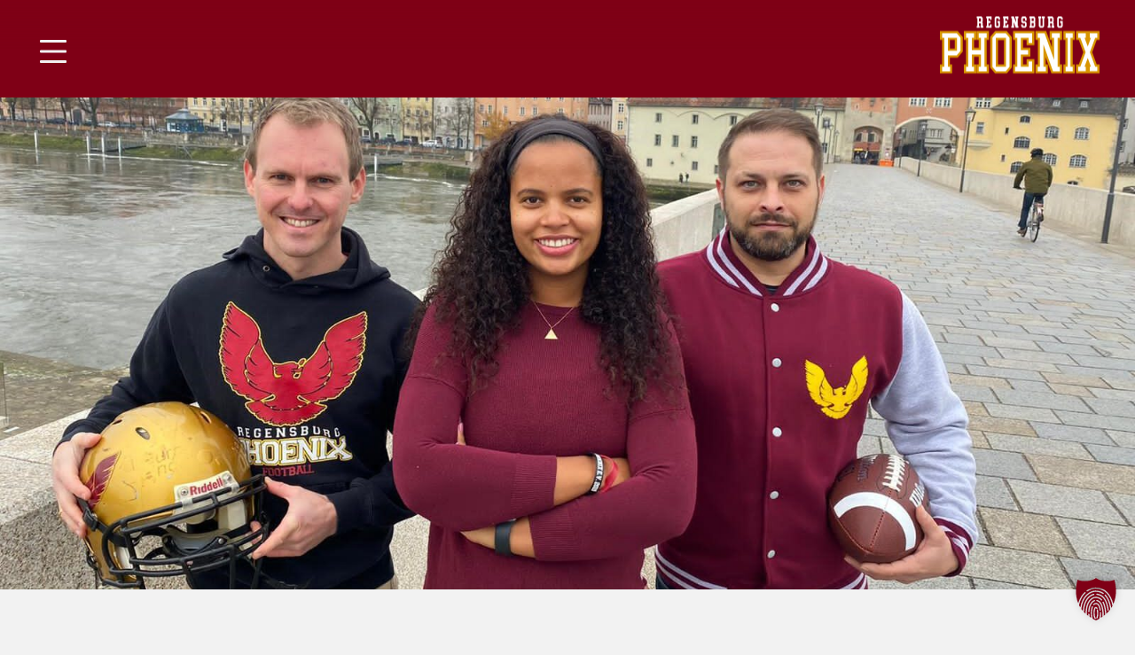

--- FILE ---
content_type: text/html; charset=UTF-8
request_url: https://www.regensburg-phoenix.com/news/mitgliederversammlung-am-14-10-2021-1800-uhr/
body_size: 15202
content:
<!doctype html>
<html lang="de">
<head>
    <meta charset="UTF-8">
    <meta name="viewport" content="width=device-width, initial-scale=1">
    <meta name="handheldfriendly" content="true" />

    <!-- Stylesheet -->
    <link data-minify="1" rel="stylesheet" href="https://www.regensburg-phoenix.com/wp-content/cache/min/1/wp-content/themes/dantheme/assets/css/stylesheet.css?ver=1765794704">
    <!--    <link rel="stylesheet" href="--><!--/assets/css/fontawesome/all.css">-->
    <!--    <link rel="stylesheet" type="text/css" href="--><!--/assets/lib/slickslider/slick.css"/>-->

    <!-- Preload Fonts -->
        <link rel="preload" href="https://www.regensburg-phoenix.com/wp-content/themes/dantheme/assets/webfonts/patua-one/patua-one-v16-latin-regular.woff2" as="font" type="font/woff2" crossorigin>
        <link rel="preload" href="https://www.regensburg-phoenix.com/wp-content/themes/dantheme/assets/webfonts/phoenix/phoenix23-regular.woff2" as="font" type="font/woff2" crossorigin>
        <link rel="preload" href="https://www.regensburg-phoenix.com/wp-content/themes/dantheme/assets/webfonts/source-sans-pro/source-sans-pro-v21-latin-regular.woff2" as="font" type="font/woff2" crossorigin>
        <link rel="preload" href="https://www.regensburg-phoenix.com/wp-content/themes/dantheme/assets/webfonts/source-sans-pro/source-sans-pro-v21-latin-900.woff2" as="font" type="font/woff2" crossorigin>

    <!-- Favicons -->
    <link rel="apple-touch-icon" sizes="76x76" href="https://www.regensburg-phoenix.com/wp-content/themes/dantheme/assets/img/favicons/apple-touch-icon.png">
    <link rel="icon" type="image/png" sizes="32x32" href="https://www.regensburg-phoenix.com/wp-content/themes/dantheme/assets/img/favicons/favicon-32x32.png">
    <link rel="icon" type="image/png" sizes="16x16" href="https://www.regensburg-phoenix.com/wp-content/themes/dantheme/assets/img/favicons/favicon-16x16.png">
    <link rel="manifest" href="https://www.regensburg-phoenix.com/wp-content/themes/dantheme/assets/img/favicons/site.webmanifest">
    <link rel="mask-icon" href="https://www.regensburg-phoenix.com/wp-content/themes/dantheme/assets/img/favicons/safari-pinned-tab.svg" color="#000000">
    <meta name="msapplication-TileColor" content="#000000">
    <meta name="theme-color" content="#ffffff">

    <meta name='robots' content='index, follow, max-image-preview:large, max-snippet:-1, max-video-preview:-1' />

	<!-- This site is optimized with the Yoast SEO plugin v26.4 - https://yoast.com/wordpress/plugins/seo/ -->
	<title>Mitgliederversammlung am 14.10.2021, 18:00 Uhr</title>
	<meta name="description" content="Am Donnerstag den 14.10.2021 ab 18:00Uhr laden wir unsere Mitglieder recht herzlich zur jährlichen Mitgliederversammlung ein." />
	<link rel="canonical" href="https://www.regensburg-phoenix.com/news/mitgliederversammlung-am-14-10-2021-1800-uhr/" />
	<meta property="og:locale" content="de_DE" />
	<meta property="og:type" content="article" />
	<meta property="og:title" content="Mitgliederversammlung am 14.10.2021, 18:00 Uhr" />
	<meta property="og:description" content="Am Donnerstag den 14.10.2021 ab 18:00Uhr laden wir unsere Mitglieder recht herzlich zur jährlichen Mitgliederversammlung ein." />
	<meta property="og:url" content="https://www.regensburg-phoenix.com/news/mitgliederversammlung-am-14-10-2021-1800-uhr/" />
	<meta property="og:site_name" content="Regensburg Phoenix" />
	<meta property="article:published_time" content="2021-09-13T10:33:00+00:00" />
	<meta property="article:modified_time" content="2023-05-22T13:09:52+00:00" />
	<meta property="og:image" content="https://www.regensburg-phoenix.com/wp-content/uploads/2023/05/vorstand-e1640851452907.jpg" />
	<meta property="og:image:width" content="1600" />
	<meta property="og:image:height" content="960" />
	<meta property="og:image:type" content="image/jpeg" />
	<meta name="author" content="wirler" />
	<meta name="twitter:card" content="summary_large_image" />
	<meta name="twitter:label1" content="Verfasst von" />
	<meta name="twitter:data1" content="wirler" />
	<meta name="twitter:label2" content="Geschätzte Lesezeit" />
	<meta name="twitter:data2" content="1 Minute" />
	<script type="application/ld+json" class="yoast-schema-graph">{"@context":"https://schema.org","@graph":[{"@type":"Article","@id":"https://www.regensburg-phoenix.com/news/mitgliederversammlung-am-14-10-2021-1800-uhr/#article","isPartOf":{"@id":"https://www.regensburg-phoenix.com/news/mitgliederversammlung-am-14-10-2021-1800-uhr/"},"author":{"name":"wirler","@id":"https://www.regensburg-phoenix.com/#/schema/person/c41e230f101aaa0be75f24ee0ac41e09"},"headline":"Mitgliederversammlung am 14.10.2021, 18:00 Uhr","datePublished":"2021-09-13T10:33:00+00:00","dateModified":"2023-05-22T13:09:52+00:00","mainEntityOfPage":{"@id":"https://www.regensburg-phoenix.com/news/mitgliederversammlung-am-14-10-2021-1800-uhr/"},"wordCount":88,"publisher":{"@id":"https://www.regensburg-phoenix.com/#organization"},"image":{"@id":"https://www.regensburg-phoenix.com/news/mitgliederversammlung-am-14-10-2021-1800-uhr/#primaryimage"},"thumbnailUrl":"https://www.regensburg-phoenix.com/wp-content/uploads/2023/05/vorstand-e1640851452907.jpg","articleSection":["Events","Juniors","Ladies","News","Seniors"],"inLanguage":"de"},{"@type":"WebPage","@id":"https://www.regensburg-phoenix.com/news/mitgliederversammlung-am-14-10-2021-1800-uhr/","url":"https://www.regensburg-phoenix.com/news/mitgliederversammlung-am-14-10-2021-1800-uhr/","name":"Mitgliederversammlung am 14.10.2021, 18:00 Uhr","isPartOf":{"@id":"https://www.regensburg-phoenix.com/#website"},"primaryImageOfPage":{"@id":"https://www.regensburg-phoenix.com/news/mitgliederversammlung-am-14-10-2021-1800-uhr/#primaryimage"},"image":{"@id":"https://www.regensburg-phoenix.com/news/mitgliederversammlung-am-14-10-2021-1800-uhr/#primaryimage"},"thumbnailUrl":"https://www.regensburg-phoenix.com/wp-content/uploads/2023/05/vorstand-e1640851452907.jpg","datePublished":"2021-09-13T10:33:00+00:00","dateModified":"2023-05-22T13:09:52+00:00","description":"Am Donnerstag den 14.10.2021 ab 18:00Uhr laden wir unsere Mitglieder recht herzlich zur jährlichen Mitgliederversammlung ein.","breadcrumb":{"@id":"https://www.regensburg-phoenix.com/news/mitgliederversammlung-am-14-10-2021-1800-uhr/#breadcrumb"},"inLanguage":"de","potentialAction":[{"@type":"ReadAction","target":["https://www.regensburg-phoenix.com/news/mitgliederversammlung-am-14-10-2021-1800-uhr/"]}]},{"@type":"ImageObject","inLanguage":"de","@id":"https://www.regensburg-phoenix.com/news/mitgliederversammlung-am-14-10-2021-1800-uhr/#primaryimage","url":"https://www.regensburg-phoenix.com/wp-content/uploads/2023/05/vorstand-e1640851452907.jpg","contentUrl":"https://www.regensburg-phoenix.com/wp-content/uploads/2023/05/vorstand-e1640851452907.jpg","width":1600,"height":960,"caption":"Phoenix Vorstand"},{"@type":"BreadcrumbList","@id":"https://www.regensburg-phoenix.com/news/mitgliederversammlung-am-14-10-2021-1800-uhr/#breadcrumb","itemListElement":[{"@type":"ListItem","position":1,"name":"Home","item":"https://www.regensburg-phoenix.com/"},{"@type":"ListItem","position":2,"name":"Mitgliederversammlung am 14.10.2021, 18:00 Uhr"}]},{"@type":"WebSite","@id":"https://www.regensburg-phoenix.com/#website","url":"https://www.regensburg-phoenix.com/","name":"Regensburg Phoenix","description":"","publisher":{"@id":"https://www.regensburg-phoenix.com/#organization"},"potentialAction":[{"@type":"SearchAction","target":{"@type":"EntryPoint","urlTemplate":"https://www.regensburg-phoenix.com/?s={search_term_string}"},"query-input":{"@type":"PropertyValueSpecification","valueRequired":true,"valueName":"search_term_string"}}],"inLanguage":"de"},{"@type":"Organization","@id":"https://www.regensburg-phoenix.com/#organization","name":"Regensburg Phoenix","url":"https://www.regensburg-phoenix.com/","logo":{"@type":"ImageObject","inLanguage":"de","@id":"https://www.regensburg-phoenix.com/#/schema/logo/image/","url":"https://www.regensburg-phoenix.com/wp-content/uploads/2023/05/Logo-Regensburg-Phoenix-Adler-RG_2023-300x273-1.png","contentUrl":"https://www.regensburg-phoenix.com/wp-content/uploads/2023/05/Logo-Regensburg-Phoenix-Adler-RG_2023-300x273-1.png","width":300,"height":273,"caption":"Regensburg Phoenix"},"image":{"@id":"https://www.regensburg-phoenix.com/#/schema/logo/image/"}},{"@type":"Person","@id":"https://www.regensburg-phoenix.com/#/schema/person/c41e230f101aaa0be75f24ee0ac41e09","name":"wirler"}]}</script>
	<!-- / Yoast SEO plugin. -->



<link rel="alternate" type="application/rss+xml" title="Regensburg Phoenix &raquo; Feed" href="https://www.regensburg-phoenix.com/feed/" />
<link rel="alternate" type="application/rss+xml" title="Regensburg Phoenix &raquo; Kommentar-Feed" href="https://www.regensburg-phoenix.com/comments/feed/" />
<link rel="alternate" title="oEmbed (JSON)" type="application/json+oembed" href="https://www.regensburg-phoenix.com/wp-json/oembed/1.0/embed?url=https%3A%2F%2Fwww.regensburg-phoenix.com%2Fnews%2Fmitgliederversammlung-am-14-10-2021-1800-uhr%2F" />
<link rel="alternate" title="oEmbed (XML)" type="text/xml+oembed" href="https://www.regensburg-phoenix.com/wp-json/oembed/1.0/embed?url=https%3A%2F%2Fwww.regensburg-phoenix.com%2Fnews%2Fmitgliederversammlung-am-14-10-2021-1800-uhr%2F&#038;format=xml" />
<style id='wp-img-auto-sizes-contain-inline-css' type='text/css'>
img:is([sizes=auto i],[sizes^="auto," i]){contain-intrinsic-size:3000px 1500px}
/*# sourceURL=wp-img-auto-sizes-contain-inline-css */
</style>
<style id='wp-block-library-inline-css' type='text/css'>
:root{--wp-block-synced-color:#7a00df;--wp-block-synced-color--rgb:122,0,223;--wp-bound-block-color:var(--wp-block-synced-color);--wp-editor-canvas-background:#ddd;--wp-admin-theme-color:#007cba;--wp-admin-theme-color--rgb:0,124,186;--wp-admin-theme-color-darker-10:#006ba1;--wp-admin-theme-color-darker-10--rgb:0,107,160.5;--wp-admin-theme-color-darker-20:#005a87;--wp-admin-theme-color-darker-20--rgb:0,90,135;--wp-admin-border-width-focus:2px}@media (min-resolution:192dpi){:root{--wp-admin-border-width-focus:1.5px}}.wp-element-button{cursor:pointer}:root .has-very-light-gray-background-color{background-color:#eee}:root .has-very-dark-gray-background-color{background-color:#313131}:root .has-very-light-gray-color{color:#eee}:root .has-very-dark-gray-color{color:#313131}:root .has-vivid-green-cyan-to-vivid-cyan-blue-gradient-background{background:linear-gradient(135deg,#00d084,#0693e3)}:root .has-purple-crush-gradient-background{background:linear-gradient(135deg,#34e2e4,#4721fb 50%,#ab1dfe)}:root .has-hazy-dawn-gradient-background{background:linear-gradient(135deg,#faaca8,#dad0ec)}:root .has-subdued-olive-gradient-background{background:linear-gradient(135deg,#fafae1,#67a671)}:root .has-atomic-cream-gradient-background{background:linear-gradient(135deg,#fdd79a,#004a59)}:root .has-nightshade-gradient-background{background:linear-gradient(135deg,#330968,#31cdcf)}:root .has-midnight-gradient-background{background:linear-gradient(135deg,#020381,#2874fc)}:root{--wp--preset--font-size--normal:16px;--wp--preset--font-size--huge:42px}.has-regular-font-size{font-size:1em}.has-larger-font-size{font-size:2.625em}.has-normal-font-size{font-size:var(--wp--preset--font-size--normal)}.has-huge-font-size{font-size:var(--wp--preset--font-size--huge)}.has-text-align-center{text-align:center}.has-text-align-left{text-align:left}.has-text-align-right{text-align:right}.has-fit-text{white-space:nowrap!important}#end-resizable-editor-section{display:none}.aligncenter{clear:both}.items-justified-left{justify-content:flex-start}.items-justified-center{justify-content:center}.items-justified-right{justify-content:flex-end}.items-justified-space-between{justify-content:space-between}.screen-reader-text{border:0;clip-path:inset(50%);height:1px;margin:-1px;overflow:hidden;padding:0;position:absolute;width:1px;word-wrap:normal!important}.screen-reader-text:focus{background-color:#ddd;clip-path:none;color:#444;display:block;font-size:1em;height:auto;left:5px;line-height:normal;padding:15px 23px 14px;text-decoration:none;top:5px;width:auto;z-index:100000}html :where(.has-border-color){border-style:solid}html :where([style*=border-top-color]){border-top-style:solid}html :where([style*=border-right-color]){border-right-style:solid}html :where([style*=border-bottom-color]){border-bottom-style:solid}html :where([style*=border-left-color]){border-left-style:solid}html :where([style*=border-width]){border-style:solid}html :where([style*=border-top-width]){border-top-style:solid}html :where([style*=border-right-width]){border-right-style:solid}html :where([style*=border-bottom-width]){border-bottom-style:solid}html :where([style*=border-left-width]){border-left-style:solid}html :where(img[class*=wp-image-]){height:auto;max-width:100%}:where(figure){margin:0 0 1em}html :where(.is-position-sticky){--wp-admin--admin-bar--position-offset:var(--wp-admin--admin-bar--height,0px)}@media screen and (max-width:600px){html :where(.is-position-sticky){--wp-admin--admin-bar--position-offset:0px}}

/*# sourceURL=wp-block-library-inline-css */
</style><style id='wp-block-list-inline-css' type='text/css'>
ol,ul{box-sizing:border-box}:root :where(.wp-block-list.has-background){padding:1.25em 2.375em}
/*# sourceURL=https://www.regensburg-phoenix.com/wp-includes/blocks/list/style.min.css */
</style>
<style id='wp-block-paragraph-inline-css' type='text/css'>
.is-small-text{font-size:.875em}.is-regular-text{font-size:1em}.is-large-text{font-size:2.25em}.is-larger-text{font-size:3em}.has-drop-cap:not(:focus):first-letter{float:left;font-size:8.4em;font-style:normal;font-weight:100;line-height:.68;margin:.05em .1em 0 0;text-transform:uppercase}body.rtl .has-drop-cap:not(:focus):first-letter{float:none;margin-left:.1em}p.has-drop-cap.has-background{overflow:hidden}:root :where(p.has-background){padding:1.25em 2.375em}:where(p.has-text-color:not(.has-link-color)) a{color:inherit}p.has-text-align-left[style*="writing-mode:vertical-lr"],p.has-text-align-right[style*="writing-mode:vertical-rl"]{rotate:180deg}
/*# sourceURL=https://www.regensburg-phoenix.com/wp-includes/blocks/paragraph/style.min.css */
</style>
<style id='global-styles-inline-css' type='text/css'>
:root{--wp--preset--aspect-ratio--square: 1;--wp--preset--aspect-ratio--4-3: 4/3;--wp--preset--aspect-ratio--3-4: 3/4;--wp--preset--aspect-ratio--3-2: 3/2;--wp--preset--aspect-ratio--2-3: 2/3;--wp--preset--aspect-ratio--16-9: 16/9;--wp--preset--aspect-ratio--9-16: 9/16;--wp--preset--color--black: #000000;--wp--preset--color--cyan-bluish-gray: #abb8c3;--wp--preset--color--white: #ffffff;--wp--preset--color--pale-pink: #f78da7;--wp--preset--color--vivid-red: #cf2e2e;--wp--preset--color--luminous-vivid-orange: #ff6900;--wp--preset--color--luminous-vivid-amber: #fcb900;--wp--preset--color--light-green-cyan: #7bdcb5;--wp--preset--color--vivid-green-cyan: #00d084;--wp--preset--color--pale-cyan-blue: #8ed1fc;--wp--preset--color--vivid-cyan-blue: #0693e3;--wp--preset--color--vivid-purple: #9b51e0;--wp--preset--color--petrol: #0094A0;--wp--preset--color--red: #E2574C;--wp--preset--gradient--vivid-cyan-blue-to-vivid-purple: linear-gradient(135deg,rgb(6,147,227) 0%,rgb(155,81,224) 100%);--wp--preset--gradient--light-green-cyan-to-vivid-green-cyan: linear-gradient(135deg,rgb(122,220,180) 0%,rgb(0,208,130) 100%);--wp--preset--gradient--luminous-vivid-amber-to-luminous-vivid-orange: linear-gradient(135deg,rgb(252,185,0) 0%,rgb(255,105,0) 100%);--wp--preset--gradient--luminous-vivid-orange-to-vivid-red: linear-gradient(135deg,rgb(255,105,0) 0%,rgb(207,46,46) 100%);--wp--preset--gradient--very-light-gray-to-cyan-bluish-gray: linear-gradient(135deg,rgb(238,238,238) 0%,rgb(169,184,195) 100%);--wp--preset--gradient--cool-to-warm-spectrum: linear-gradient(135deg,rgb(74,234,220) 0%,rgb(151,120,209) 20%,rgb(207,42,186) 40%,rgb(238,44,130) 60%,rgb(251,105,98) 80%,rgb(254,248,76) 100%);--wp--preset--gradient--blush-light-purple: linear-gradient(135deg,rgb(255,206,236) 0%,rgb(152,150,240) 100%);--wp--preset--gradient--blush-bordeaux: linear-gradient(135deg,rgb(254,205,165) 0%,rgb(254,45,45) 50%,rgb(107,0,62) 100%);--wp--preset--gradient--luminous-dusk: linear-gradient(135deg,rgb(255,203,112) 0%,rgb(199,81,192) 50%,rgb(65,88,208) 100%);--wp--preset--gradient--pale-ocean: linear-gradient(135deg,rgb(255,245,203) 0%,rgb(182,227,212) 50%,rgb(51,167,181) 100%);--wp--preset--gradient--electric-grass: linear-gradient(135deg,rgb(202,248,128) 0%,rgb(113,206,126) 100%);--wp--preset--gradient--midnight: linear-gradient(135deg,rgb(2,3,129) 0%,rgb(40,116,252) 100%);--wp--preset--font-size--small: 13px;--wp--preset--font-size--medium: 20px;--wp--preset--font-size--large: 36px;--wp--preset--font-size--x-large: 42px;--wp--preset--spacing--20: 0.44rem;--wp--preset--spacing--30: 0.67rem;--wp--preset--spacing--40: 1rem;--wp--preset--spacing--50: 1.5rem;--wp--preset--spacing--60: 2.25rem;--wp--preset--spacing--70: 3.38rem;--wp--preset--spacing--80: 5.06rem;--wp--preset--shadow--natural: 6px 6px 9px rgba(0, 0, 0, 0.2);--wp--preset--shadow--deep: 12px 12px 50px rgba(0, 0, 0, 0.4);--wp--preset--shadow--sharp: 6px 6px 0px rgba(0, 0, 0, 0.2);--wp--preset--shadow--outlined: 6px 6px 0px -3px rgb(255, 255, 255), 6px 6px rgb(0, 0, 0);--wp--preset--shadow--crisp: 6px 6px 0px rgb(0, 0, 0);}:where(.is-layout-flex){gap: 0.5em;}:where(.is-layout-grid){gap: 0.5em;}body .is-layout-flex{display: flex;}.is-layout-flex{flex-wrap: wrap;align-items: center;}.is-layout-flex > :is(*, div){margin: 0;}body .is-layout-grid{display: grid;}.is-layout-grid > :is(*, div){margin: 0;}:where(.wp-block-columns.is-layout-flex){gap: 2em;}:where(.wp-block-columns.is-layout-grid){gap: 2em;}:where(.wp-block-post-template.is-layout-flex){gap: 1.25em;}:where(.wp-block-post-template.is-layout-grid){gap: 1.25em;}.has-black-color{color: var(--wp--preset--color--black) !important;}.has-cyan-bluish-gray-color{color: var(--wp--preset--color--cyan-bluish-gray) !important;}.has-white-color{color: var(--wp--preset--color--white) !important;}.has-pale-pink-color{color: var(--wp--preset--color--pale-pink) !important;}.has-vivid-red-color{color: var(--wp--preset--color--vivid-red) !important;}.has-luminous-vivid-orange-color{color: var(--wp--preset--color--luminous-vivid-orange) !important;}.has-luminous-vivid-amber-color{color: var(--wp--preset--color--luminous-vivid-amber) !important;}.has-light-green-cyan-color{color: var(--wp--preset--color--light-green-cyan) !important;}.has-vivid-green-cyan-color{color: var(--wp--preset--color--vivid-green-cyan) !important;}.has-pale-cyan-blue-color{color: var(--wp--preset--color--pale-cyan-blue) !important;}.has-vivid-cyan-blue-color{color: var(--wp--preset--color--vivid-cyan-blue) !important;}.has-vivid-purple-color{color: var(--wp--preset--color--vivid-purple) !important;}.has-black-background-color{background-color: var(--wp--preset--color--black) !important;}.has-cyan-bluish-gray-background-color{background-color: var(--wp--preset--color--cyan-bluish-gray) !important;}.has-white-background-color{background-color: var(--wp--preset--color--white) !important;}.has-pale-pink-background-color{background-color: var(--wp--preset--color--pale-pink) !important;}.has-vivid-red-background-color{background-color: var(--wp--preset--color--vivid-red) !important;}.has-luminous-vivid-orange-background-color{background-color: var(--wp--preset--color--luminous-vivid-orange) !important;}.has-luminous-vivid-amber-background-color{background-color: var(--wp--preset--color--luminous-vivid-amber) !important;}.has-light-green-cyan-background-color{background-color: var(--wp--preset--color--light-green-cyan) !important;}.has-vivid-green-cyan-background-color{background-color: var(--wp--preset--color--vivid-green-cyan) !important;}.has-pale-cyan-blue-background-color{background-color: var(--wp--preset--color--pale-cyan-blue) !important;}.has-vivid-cyan-blue-background-color{background-color: var(--wp--preset--color--vivid-cyan-blue) !important;}.has-vivid-purple-background-color{background-color: var(--wp--preset--color--vivid-purple) !important;}.has-black-border-color{border-color: var(--wp--preset--color--black) !important;}.has-cyan-bluish-gray-border-color{border-color: var(--wp--preset--color--cyan-bluish-gray) !important;}.has-white-border-color{border-color: var(--wp--preset--color--white) !important;}.has-pale-pink-border-color{border-color: var(--wp--preset--color--pale-pink) !important;}.has-vivid-red-border-color{border-color: var(--wp--preset--color--vivid-red) !important;}.has-luminous-vivid-orange-border-color{border-color: var(--wp--preset--color--luminous-vivid-orange) !important;}.has-luminous-vivid-amber-border-color{border-color: var(--wp--preset--color--luminous-vivid-amber) !important;}.has-light-green-cyan-border-color{border-color: var(--wp--preset--color--light-green-cyan) !important;}.has-vivid-green-cyan-border-color{border-color: var(--wp--preset--color--vivid-green-cyan) !important;}.has-pale-cyan-blue-border-color{border-color: var(--wp--preset--color--pale-cyan-blue) !important;}.has-vivid-cyan-blue-border-color{border-color: var(--wp--preset--color--vivid-cyan-blue) !important;}.has-vivid-purple-border-color{border-color: var(--wp--preset--color--vivid-purple) !important;}.has-vivid-cyan-blue-to-vivid-purple-gradient-background{background: var(--wp--preset--gradient--vivid-cyan-blue-to-vivid-purple) !important;}.has-light-green-cyan-to-vivid-green-cyan-gradient-background{background: var(--wp--preset--gradient--light-green-cyan-to-vivid-green-cyan) !important;}.has-luminous-vivid-amber-to-luminous-vivid-orange-gradient-background{background: var(--wp--preset--gradient--luminous-vivid-amber-to-luminous-vivid-orange) !important;}.has-luminous-vivid-orange-to-vivid-red-gradient-background{background: var(--wp--preset--gradient--luminous-vivid-orange-to-vivid-red) !important;}.has-very-light-gray-to-cyan-bluish-gray-gradient-background{background: var(--wp--preset--gradient--very-light-gray-to-cyan-bluish-gray) !important;}.has-cool-to-warm-spectrum-gradient-background{background: var(--wp--preset--gradient--cool-to-warm-spectrum) !important;}.has-blush-light-purple-gradient-background{background: var(--wp--preset--gradient--blush-light-purple) !important;}.has-blush-bordeaux-gradient-background{background: var(--wp--preset--gradient--blush-bordeaux) !important;}.has-luminous-dusk-gradient-background{background: var(--wp--preset--gradient--luminous-dusk) !important;}.has-pale-ocean-gradient-background{background: var(--wp--preset--gradient--pale-ocean) !important;}.has-electric-grass-gradient-background{background: var(--wp--preset--gradient--electric-grass) !important;}.has-midnight-gradient-background{background: var(--wp--preset--gradient--midnight) !important;}.has-small-font-size{font-size: var(--wp--preset--font-size--small) !important;}.has-medium-font-size{font-size: var(--wp--preset--font-size--medium) !important;}.has-large-font-size{font-size: var(--wp--preset--font-size--large) !important;}.has-x-large-font-size{font-size: var(--wp--preset--font-size--x-large) !important;}
/*# sourceURL=global-styles-inline-css */
</style>

<style id='classic-theme-styles-inline-css' type='text/css'>
/*! This file is auto-generated */
.wp-block-button__link{color:#fff;background-color:#32373c;border-radius:9999px;box-shadow:none;text-decoration:none;padding:calc(.667em + 2px) calc(1.333em + 2px);font-size:1.125em}.wp-block-file__button{background:#32373c;color:#fff;text-decoration:none}
/*# sourceURL=/wp-includes/css/classic-themes.min.css */
</style>
<link rel='stylesheet' id='fancybox-css' href='https://www.regensburg-phoenix.com/wp-content/plugins/easy-fancybox/fancybox/1.5.4/jquery.fancybox.min.css?ver=6.9' type='text/css' media='screen' />
<link data-minify="1" rel='stylesheet' id='borlabs-cookie-custom-css' href='https://www.regensburg-phoenix.com/wp-content/cache/min/1/wp-content/cache/borlabs-cookie/1/borlabs-cookie-1-de.css?ver=1765794704' type='text/css' media='all' />
<link data-minify="1" rel='stylesheet' id='cf7cf-style-css' href='https://www.regensburg-phoenix.com/wp-content/cache/min/1/wp-content/plugins/cf7-conditional-fields/style.css?ver=1765794704' type='text/css' media='all' />
<script type="text/javascript" src="https://www.regensburg-phoenix.com/wp-content/themes/dantheme/assets/lib/jquery/jquery-3.6.3.min.js?ver=6.9" id="jquery-js"></script>
<script type="text/javascript" src="https://www.regensburg-phoenix.com/wp-content/themes/dantheme/assets/js/video.min.js?ver=20211005" id="dantheme-video-js"></script>
<script type="text/javascript" src="https://www.regensburg-phoenix.com/wp-content/themes/dantheme/assets/js/responsive.min.js?ver=20211005" id="dantheme-responsive-js"></script>
<script data-no-optimize="1" data-no-minify="1" data-cfasync="false" nowprocket type="text/javascript" src="https://www.regensburg-phoenix.com/wp-content/cache/borlabs-cookie/1/borlabs-cookie-config-de.json.js?ver=3.3.22-100" id="borlabs-cookie-config-js"></script>
<script data-no-optimize="1" data-no-minify="1" data-cfasync="false" nowprocket type="text/javascript" src="https://www.regensburg-phoenix.com/wp-content/plugins/borlabs-cookie/assets/javascript/borlabs-cookie-prioritize.min.js?ver=3.3.22" id="borlabs-cookie-prioritize-js"></script>
<link rel="https://api.w.org/" href="https://www.regensburg-phoenix.com/wp-json/" /><link rel="alternate" title="JSON" type="application/json" href="https://www.regensburg-phoenix.com/wp-json/wp/v2/posts/1075" />
<link rel='shortlink' href='https://www.regensburg-phoenix.com/?p=1075' />
<noscript><style id="rocket-lazyload-nojs-css">.rll-youtube-player, [data-lazy-src]{display:none !important;}</style></noscript><meta name="generator" content="WP Rocket 3.20.2" data-wpr-features="wpr_minify_js wpr_lazyload_images wpr_minify_css wpr_preload_links wpr_desktop" /></head>

<body class="wp-singular post-template-default single single-post postid-1075 single-format-standard wp-theme-dantheme is_chrome no-sidebar">

<a class="gfl-logo" href="https://gfl.info/" target="_blank">
    <img src="data:image/svg+xml,%3Csvg%20xmlns='http://www.w3.org/2000/svg'%20viewBox='0%200%200%200'%3E%3C/svg%3E" alt="GFL2 Logo" data-lazy-src="https://www.regensburg-phoenix.com/wp-content/themes/dantheme/assets/img/gfl2-logo.png"><noscript><img src="https://www.regensburg-phoenix.com/wp-content/themes/dantheme/assets/img/gfl2-logo.png" alt="GFL2 Logo"></noscript>
</a>


<div data-rocket-location-hash="54257ff4dc2eb7aae68fa23eb5f11e06" id="page" class="site">
    <a class="skip-link screen-reader-text" href="#content">Skip to content</a>
    <header data-rocket-location-hash="fc409f86088b20b81d38a444febf083b" id="masthead" class="site-header">

    
        <nav id="site-navigation" class="main-navigation">
            <button aria-label="Mobile Menu Toggle" class="menu-toggle" aria-controls="primary-menu" aria-expanded="false">
                    <span class="burger-div">
                        <span class="top-bar"></span>
                        <span class="middle-bar"></span>
                        <span class="bottom-bar"></span>
                    </span>
                            </button>
            <a class="logo-phoenix" href="https://www.regensburg-phoenix.com/" title="Regensburg Phoenix" rel="home">
                <img src="data:image/svg+xml,%3Csvg%20xmlns='http://www.w3.org/2000/svg'%20viewBox='0%200%200%200'%3E%3C/svg%3E" alt="Regensburg Phoenix Logo" data-lazy-src="https://www.regensburg-phoenix.com/wp-content/themes/dantheme/assets/img/regensburg-phoenix.png"><noscript><img src="https://www.regensburg-phoenix.com/wp-content/themes/dantheme/assets/img/regensburg-phoenix.png" alt="Regensburg Phoenix Logo"></noscript>
            </a>
            <div class="menu-main-menu-container"><ul id="header-menu" class="menu"><li id="menu-item-239" class="menu-item menu-item-type-post_type menu-item-object-page menu-item-has-children menu-item-239"><a href="https://www.regensburg-phoenix.com/gameday/">Gameday</a>
<ul class="sub-menu">
	<li id="menu-item-4362" class="menu-item menu-item-type-post_type menu-item-object-page menu-item-4362"><a href="https://www.regensburg-phoenix.com/gameday/online-tickets/">Online-Tickets</a></li>
	<li id="menu-item-699" class="menu-item menu-item-type-post_type menu-item-object-page menu-item-699"><a href="https://www.regensburg-phoenix.com/gameday/stadion/">Stadion</a></li>
	<li id="menu-item-3333" class="menu-item menu-item-type-custom menu-item-object-custom menu-item-3333"><a href="https://sporteurope.tv/regensburg-phoenix">Livestream</a></li>
</ul>
</li>
<li id="menu-item-237" class="menu-item menu-item-type-post_type menu-item-object-page menu-item-has-children menu-item-237"><a href="https://www.regensburg-phoenix.com/tackle-football/">Tackle Football</a>
<ul class="sub-menu">
	<li id="menu-item-788" class="menu-item menu-item-type-post_type menu-item-object-page menu-item-has-children menu-item-788"><a href="https://www.regensburg-phoenix.com/tackle-football/gfl2/">GFL2</a>
	<ul class="sub-menu">
		<li id="menu-item-744" class="menu-item menu-item-type-post_type menu-item-object-page menu-item-744"><a href="https://www.regensburg-phoenix.com/tackle-football/gfl2/roster/">Roster</a></li>
		<li id="menu-item-2198" class="menu-item menu-item-type-post_type menu-item-object-page menu-item-2198"><a href="https://www.regensburg-phoenix.com/tackle-football/gfl2/coaches/">Coaches</a></li>
		<li id="menu-item-706" class="menu-item menu-item-type-post_type menu-item-object-page menu-item-706"><a href="https://www.regensburg-phoenix.com/tackle-football/gfl2/training/">Training</a></li>
		<li id="menu-item-705" class="menu-item menu-item-type-post_type menu-item-object-page menu-item-705"><a href="https://www.regensburg-phoenix.com/tackle-football/gfl2/tabelle-spielplan/">Tabelle &amp; Spielplan</a></li>
	</ul>
</li>
	<li id="menu-item-789" class="menu-item menu-item-type-post_type menu-item-object-page menu-item-has-children menu-item-789"><a href="https://www.regensburg-phoenix.com/tackle-football/ladies/">Ladies</a>
	<ul class="sub-menu">
		<li id="menu-item-745" class="menu-item menu-item-type-post_type menu-item-object-page menu-item-745"><a href="https://www.regensburg-phoenix.com/tackle-football/ladies/roster/">Roster</a></li>
		<li id="menu-item-796" class="menu-item menu-item-type-post_type menu-item-object-page menu-item-796"><a href="https://www.regensburg-phoenix.com/tackle-football/ladies/training/">Training</a></li>
		<li id="menu-item-746" class="menu-item menu-item-type-post_type menu-item-object-page menu-item-746"><a href="https://www.regensburg-phoenix.com/tackle-football/ladies/tabelle-spielplan/">Tabelle &#038; Spielplan</a></li>
	</ul>
</li>
	<li id="menu-item-790" class="menu-item menu-item-type-post_type menu-item-object-page menu-item-has-children menu-item-790"><a href="https://www.regensburg-phoenix.com/tackle-football/u19/">U19</a>
	<ul class="sub-menu">
		<li id="menu-item-749" class="menu-item menu-item-type-post_type menu-item-object-page menu-item-749"><a href="https://www.regensburg-phoenix.com/tackle-football/u19/training/">Training</a></li>
		<li id="menu-item-748" class="menu-item menu-item-type-post_type menu-item-object-page menu-item-748"><a href="https://www.regensburg-phoenix.com/tackle-football/u19/tabelle-spielplan/">Tabelle &#038; Spielplan</a></li>
	</ul>
</li>
	<li id="menu-item-4400" class="menu-item menu-item-type-post_type menu-item-object-page menu-item-has-children menu-item-4400"><a href="https://www.regensburg-phoenix.com/flag-football/u16-m-w-d/">U16</a>
	<ul class="sub-menu">
		<li id="menu-item-4402" class="menu-item menu-item-type-post_type menu-item-object-page menu-item-4402"><a href="https://www.regensburg-phoenix.com/flag-football/u16-m-w-d/jugend-tabelle-spielplan/">U16 Tabelle &amp; Spielplan</a></li>
		<li id="menu-item-4403" class="menu-item menu-item-type-post_type menu-item-object-page menu-item-4403"><a href="https://www.regensburg-phoenix.com/flag-football/u16-m-w-d/training/">Training</a></li>
	</ul>
</li>
</ul>
</li>
<li id="menu-item-238" class="menu-item menu-item-type-post_type menu-item-object-page menu-item-has-children menu-item-238"><a href="https://www.regensburg-phoenix.com/flag-football/">Flag Football</a>
<ul class="sub-menu">
	<li id="menu-item-750" class="menu-item menu-item-type-post_type menu-item-object-page menu-item-has-children menu-item-750"><a href="https://www.regensburg-phoenix.com/flag-football/flag-seniors-m-w-d/">Flag Seniors</a>
	<ul class="sub-menu">
		<li id="menu-item-751" class="menu-item menu-item-type-post_type menu-item-object-page menu-item-751"><a href="https://www.regensburg-phoenix.com/flag-football/flag-seniors-m-w-d/flag-tabelle-spielplan/">Flag Tabelle &#038; Spielplan</a></li>
		<li id="menu-item-752" class="menu-item menu-item-type-post_type menu-item-object-page menu-item-752"><a href="https://www.regensburg-phoenix.com/flag-football/flag-seniors-m-w-d/training/">Training</a></li>
	</ul>
</li>
	<li id="menu-item-753" class="menu-item menu-item-type-post_type menu-item-object-page menu-item-has-children menu-item-753"><a href="https://www.regensburg-phoenix.com/flag-football/u16-m-w-d/">U16</a>
	<ul class="sub-menu">
		<li id="menu-item-3199" class="menu-item menu-item-type-post_type menu-item-object-page menu-item-3199"><a href="https://www.regensburg-phoenix.com/flag-football/u16-m-w-d/jugend-tabelle-spielplan/">U16 Tabelle &amp; Spielplan</a></li>
		<li id="menu-item-754" class="menu-item menu-item-type-post_type menu-item-object-page menu-item-754"><a href="https://www.regensburg-phoenix.com/flag-football/u16-m-w-d/training/">Training</a></li>
	</ul>
</li>
	<li id="menu-item-4409" class="menu-item menu-item-type-post_type menu-item-object-page menu-item-has-children menu-item-4409"><a href="https://www.regensburg-phoenix.com/u13-m-w-d/">U13</a>
	<ul class="sub-menu">
		<li id="menu-item-4414" class="menu-item menu-item-type-post_type menu-item-object-page menu-item-4414"><a href="https://www.regensburg-phoenix.com/training/">Training</a></li>
	</ul>
</li>
</ul>
</li>
<li id="menu-item-244" class="logo menu-item menu-item-type-custom menu-item-object-custom menu-item-home menu-item-244"><a href="https://www.regensburg-phoenix.com/">LOGO</a></li>
<li id="menu-item-248" class="menu-item menu-item-type-post_type menu-item-object-page menu-item-has-children menu-item-248"><a href="https://www.regensburg-phoenix.com/cheerleading/">Cheerleading</a>
<ul class="sub-menu">
	<li id="menu-item-3358" class="menu-item menu-item-type-post_type menu-item-object-page menu-item-3358"><a href="https://www.regensburg-phoenix.com/cheerleading/praevention/">Prävention</a></li>
</ul>
</li>
<li id="menu-item-762" class="menu-item menu-item-type-custom menu-item-object-custom menu-item-has-children menu-item-762"><a href="/sponsoren/">Sponsoren</a>
<ul class="sub-menu">
	<li id="menu-item-761" class="menu-item menu-item-type-post_type menu-item-object-page menu-item-761"><a href="https://www.regensburg-phoenix.com/sponsor-werden/">Sponsor werden</a></li>
	<li id="menu-item-1760" class="menu-item menu-item-type-post_type menu-item-object-page menu-item-1760"><a href="https://www.regensburg-phoenix.com/ihre-moeglichkeiten/">Ihre Möglichkeiten</a></li>
</ul>
</li>
<li id="menu-item-3353" class="menu-item menu-item-type-custom menu-item-object-custom menu-item-3353"><a href="https://shop-primosport.de/regensburg-phoenix">Fanshop</a></li>
<li id="menu-item-246" class="menu-item menu-item-type-post_type menu-item-object-page menu-item-has-children menu-item-246"><a href="https://www.regensburg-phoenix.com/verein/">Verein</a>
<ul class="sub-menu">
	<li id="menu-item-2794" class="menu-item menu-item-type-post_type menu-item-object-page menu-item-2794"><a href="https://www.regensburg-phoenix.com/verein/kontaktdaten/">Kontakt</a></li>
	<li id="menu-item-755" class="menu-item menu-item-type-post_type menu-item-object-page menu-item-755"><a href="https://www.regensburg-phoenix.com/verein/mitgliedschaft/">(Förder-) Mitgliedschaft</a></li>
	<li id="menu-item-1644" class="menu-item menu-item-type-taxonomy menu-item-object-category current-post-ancestor current-menu-parent current-post-parent menu-item-1644"><a href="https://www.regensburg-phoenix.com/news/">News</a></li>
	<li id="menu-item-2236" class="menu-item menu-item-type-taxonomy menu-item-object-category menu-item-2236"><a href="https://www.regensburg-phoenix.com/faq/">FAQ</a></li>
	<li id="menu-item-757" class="menu-item menu-item-type-post_type menu-item-object-page menu-item-757"><a href="https://www.regensburg-phoenix.com/verein/downloads/">Downloads</a></li>
	<li id="menu-item-756" class="menu-item menu-item-type-post_type menu-item-object-page menu-item-756"><a href="https://www.regensburg-phoenix.com/verein/archiv/">Archiv</a></li>
</ul>
</li>
</ul></div>        </nav><!-- #site-navigation -->


    </header><!-- #masthead -->

    <div data-rocket-location-hash="18a51dd5bf96b79c00bc510e8d0419d8" id="content" class="site-content">

         
	<div data-rocket-location-hash="7e9ef60b49e7f41909b9c200d230b52c" id="primary" class="content-area">
		<main id="main" class="site-main">
                
<article id="post-1075" class="post-1075 post type-post status-publish format-standard has-post-thumbnail hentry category-events category-juniors category-ladies category-news category-seniors">

            <div data-bg="https://www.regensburg-phoenix.com/wp-content/uploads/2023/05/vorstand-e1640851452907.jpg" class="img-container-header rocket-lazyload" style=""></div>
    
    <div class="inner">
        <header class="entry-header">
            <h1 class="entry-title">Mitgliederversammlung am 14.10.2021, 18:00 Uhr</h1>
        </header><!-- .entry-header -->

        <div class="entry-content">
            
<p>Am Donnerstag den 14.10.2021 ab 18:00Uhr laden wir unsere Mitglieder recht herzlich zur jährlichen Mitgliederversammlung ein.</p>



<p>Der Versammlungsort ist die neue Cheerleader Halle in der Dieselstaße 3, Halle 32 in 93053 Regensburg.</p>



<p>Tagesordnung:</p>



<ol class="wp-block-list">
<li>Begrüßung</li>



<li>Feststellung der Beschlussfähigkeit</li>



<li>Berichte:
<ol class="wp-block-list">
<li>der Vorstandschaft</li>



<li>des Kassiers / Kassenprüfer</li>



<li>der Sportlichen Fachabteilungen</li>
</ol>
</li>



<li>Entlastung des Vorstands</li>



<li>Anträge und Aussprache zu den Anträgen</li>



<li>Verschiedenes</li>
</ol>



<p>Anträge müssen bis zum 10.10.2021 an <a href="&#x6d;&#x61;&#105;l&#x74;&#x6f;&#x3a;&#73;n&#x66;&#x6f;&#x40;&#114;e&#x67;&#x65;&#x6e;&#115;b&#x75;&#x72;&#x67;&#45;p&#x68;&#x6f;&#x65;&#110;i&#x78;&#x2e;&#x63;&#111;m">&#73;&#x6e;&#102;&#x6f;&#64;&#x72;e&#x67;e&#110;&#x73;&#98;&#x75;&#114;&#x67;-&#x70;h&#111;&#x65;&#110;&#x69;&#120;&#x2e;&#99;&#x6f;m</a> in Schriftform eingereicht werden.</p>



<p>Wir freuen uns auf zahlreiches Erscheinen</p>



<p>Mit freundlichen Grüßen,</p>



<p>Die Vorstandschaft</p>
        </div><!-- .entry-content -->

    </div>

</article><!-- #post-1075 -->

		</main><!-- #main -->
	</div><!-- #primary -->





<script type="application/javascript">
    jQuery(document).ready(function($){
        $('#banner').slick({
            infinite: true,
            dots: false,
            lazyLoad: 'ondemand',
            autoplay: true,
            autoplaySpeed: 4000,
            arrows: false,
            fade: true,
            speed: 1000,
            pauseOnHover: false,
            slidesToScroll: 1,
            slidesToShow: 1,
        });
    });
</script>

<!--<div data-rocket-location-hash="736dc0d83d4cf50c4cc938c08e6805bd" class="block-banner-mit-link-zur-partnerseite">-->
<!--    <div class="inner">-->
<!--        <div class="flex">-->
<!---->
<!--            --><!--                --><!--                    <div class="flex40">-->
<!--                        <div class="banner-box">-->
<!--                            <div class="title">-->
<!--                                --><!--                            </div>-->
<!--                            --><!--                            --><!--                                <a href="--><!--" target="--><!--">--><!--</a>-->
<!--                            --><!--                        </div>-->
<!--                    </div>-->
<!--                --><!--            --><!---->
<!---->
<!--            --><!--                <div id="banner" class="flex60 custom-slider">-->
<!--                    --><!--                        <div class="custom-slider--slide">-->
<!--                            --><!--                                --><!--                                    <div class="banner-bild">-->
<!--                                        --><!--                                        --><!--                                            <a href="--><!--" target="--><!--">-->
<!--                                        --><!--                                            --><!--                                            --><!--                                                <img src="--><!--" alt="--><!--" />-->
<!--                                            --><!--                                        --><!--                                            </a>-->
<!--                                        --><!--                                    </div>-->
<!--                                --><!--                            --><!--                        </div>-->
<!--                    --><!--                </div>-->
<!--            --><!--                --><!--            --><!---->
<!---->
<!--        </div>-->
<!--    </div>-->
<!--</div>-->

<!--neu-->

<script type="application/javascript">
    jQuery(document).ready(function($){
        $('#banner').slick({
            infinite: true,
            dots: false,
            lazyLoad: 'ondemand',
            autoplay: true,
            autoplaySpeed: 6000,
            arrows: false,
            fade: true,
            speed: 1000,
            pauseOnHover: false,
            slidesToScroll: 1,
            slidesToShow: 1,
        });
    });
</script>
<div class="block-banner-mit-link-zur-partnerseite">
    <div class="inner">
        <div class="flex">

                                                <div class="flex40">
                        <div class="banner-box">
                            <div class="title">
                                Touchdown für deine Firma                            </div>
                                                                                        <a href="/sponsor-werden/" target="_self">Werde offizieller Partner der Regensburg Phoenix</a>
                                                    </div>
                    </div>
                            

                            <div id="banner" class="flex60 custom-slider">
                                            <div class="custom-slider--slide banner-bild">
                                                                                        <a href="https://www.american-footballshop.de/" target="_blank">
                                                                                                                                <img src="data:image/svg+xml,%3Csvg%20xmlns='http://www.w3.org/2000/svg'%20viewBox='0%200%200%200'%3E%3C/svg%3E" alt="american footballshop Banner" data-lazy-src="https://www.regensburg-phoenix.com/wp-content/uploads/2023/05/american-footballshop.jpg" /><noscript><img src="https://www.regensburg-phoenix.com/wp-content/uploads/2023/05/american-footballshop.jpg" alt="american footballshop Banner" /></noscript>
                                                                                            </a>
                                                    </div>
                                            <div class="custom-slider--slide banner-bild">
                                                                                        <a href="https://www.forelle.com/de_DE/" target="_blank">
                                                                                                                                <img src="data:image/svg+xml,%3Csvg%20xmlns='http://www.w3.org/2000/svg'%20viewBox='0%200%200%200'%3E%3C/svg%3E" alt="" data-lazy-src="https://www.regensburg-phoenix.com/wp-content/uploads/2024/12/782_x_90_px_banner_American_Football.png" /><noscript><img src="https://www.regensburg-phoenix.com/wp-content/uploads/2024/12/782_x_90_px_banner_American_Football.png" alt="" /></noscript>
                                                                                            </a>
                                                    </div>
                                    </div>
            
        </div>
    </div>
</div>
<!--neu-->

	</div><!-- #content -->
	<footer id="colophon" class="site-footer">
        <div class="inner">
            <div class="flex">
                <div class="containter-address-contact">
                    <p>Regensburg Phoenix e.V.<br />
Dieselstraße 3<br />
93053 Regensburg</p>
<p><a href="&#109;&#x61;i&#x6c;&#x74;&#111;&#x3a;i&#110;&#x66;&#111;&#x40;r&#101;&#x67;e&#x6e;s&#98;&#x75;r&#x67;&#x2d;&#112;&#x68;o&#101;&#x6e;&#105;&#x78;&#46;&#99;&#x6f;&#109;">&#x69;&#110;&#102;o&#x40;&#x72;&#101;g&#x65;&#x6e;&#115;bu&#x72;&#103;&#45;p&#x68;&#x6f;&#101;n&#x69;&#x78;&#46;&#99;o&#x6d;</a></p>
                    © 2026<span class="sep">&nbsp;|&nbsp;</span>Regensburg Phoenix
                </div>

                <div class="phoenix-logo-footer"></div>

                <div class="footer-nav">
                    <div class="menu-footer-menu-container"><ul id="menu-footer-menu" class="menu"><li id="menu-item-1496" class="menu-item menu-item-type-post_type menu-item-object-page menu-item-1496"><a href="https://www.regensburg-phoenix.com/sponsor-werden/">Sponsor werden</a></li>
<li id="menu-item-1497" class="menu-item menu-item-type-post_type menu-item-object-page menu-item-1497"><a href="https://www.regensburg-phoenix.com/verein/mitgliedschaft/">Mitglied werden</a></li>
<li id="menu-item-1498" class="menu-item menu-item-type-post_type menu-item-object-page menu-item-1498"><a href="https://www.regensburg-phoenix.com/verein/downloads/">Downloads</a></li>
<li id="menu-item-229" class="margin-top-nav menu-item menu-item-type-post_type menu-item-object-page menu-item-229"><a href="https://www.regensburg-phoenix.com/impressum/">Impressum</a></li>
<li id="menu-item-228" class="menu-item menu-item-type-post_type menu-item-object-page menu-item-privacy-policy menu-item-228"><a rel="privacy-policy" href="https://www.regensburg-phoenix.com/datenschutz/">Datenschutzerklärung</a></li>
</ul></div><!-- Footer Menu -->
                </div>
            </div>
        </div>
	</footer><!-- #colophon -->
</div><!-- #page -->

<script type="speculationrules">
{"prefetch":[{"source":"document","where":{"and":[{"href_matches":"/*"},{"not":{"href_matches":["/wp-*.php","/wp-admin/*","/wp-content/uploads/*","/wp-content/*","/wp-content/plugins/*","/wp-content/themes/dantheme/*","/*\\?(.+)"]}},{"not":{"selector_matches":"a[rel~=\"nofollow\"]"}},{"not":{"selector_matches":".no-prefetch, .no-prefetch a"}}]},"eagerness":"conservative"}]}
</script>
<script type="importmap" id="wp-importmap">
{"imports":{"borlabs-cookie-core":"https://www.regensburg-phoenix.com/wp-content/plugins/borlabs-cookie/assets/javascript/borlabs-cookie.min.js?ver=3.3.22"}}
</script>
<script type="module" src="https://www.regensburg-phoenix.com/wp-content/plugins/borlabs-cookie/assets/javascript/borlabs-cookie.min.js?ver=3.3.22" id="borlabs-cookie-core-js-module" data-cfasync="false" data-no-minify="1" data-no-optimize="1"></script>
<script type="module" src="https://www.regensburg-phoenix.com/wp-content/plugins/borlabs-cookie/assets/javascript/borlabs-cookie-legacy-backward-compatibility.min.js?ver=3.3.22" id="borlabs-cookie-legacy-backward-compatibility-js-module"></script>
<!--googleoff: all--><div data-nosnippet data-borlabs-cookie-consent-required='true' id='BorlabsCookieBox'></div><div id='BorlabsCookieWidget' class='brlbs-cmpnt-container'></div><!--googleon: all--><script type="text/javascript" id="rocket-browser-checker-js-after">
/* <![CDATA[ */
"use strict";var _createClass=function(){function defineProperties(target,props){for(var i=0;i<props.length;i++){var descriptor=props[i];descriptor.enumerable=descriptor.enumerable||!1,descriptor.configurable=!0,"value"in descriptor&&(descriptor.writable=!0),Object.defineProperty(target,descriptor.key,descriptor)}}return function(Constructor,protoProps,staticProps){return protoProps&&defineProperties(Constructor.prototype,protoProps),staticProps&&defineProperties(Constructor,staticProps),Constructor}}();function _classCallCheck(instance,Constructor){if(!(instance instanceof Constructor))throw new TypeError("Cannot call a class as a function")}var RocketBrowserCompatibilityChecker=function(){function RocketBrowserCompatibilityChecker(options){_classCallCheck(this,RocketBrowserCompatibilityChecker),this.passiveSupported=!1,this._checkPassiveOption(this),this.options=!!this.passiveSupported&&options}return _createClass(RocketBrowserCompatibilityChecker,[{key:"_checkPassiveOption",value:function(self){try{var options={get passive(){return!(self.passiveSupported=!0)}};window.addEventListener("test",null,options),window.removeEventListener("test",null,options)}catch(err){self.passiveSupported=!1}}},{key:"initRequestIdleCallback",value:function(){!1 in window&&(window.requestIdleCallback=function(cb){var start=Date.now();return setTimeout(function(){cb({didTimeout:!1,timeRemaining:function(){return Math.max(0,50-(Date.now()-start))}})},1)}),!1 in window&&(window.cancelIdleCallback=function(id){return clearTimeout(id)})}},{key:"isDataSaverModeOn",value:function(){return"connection"in navigator&&!0===navigator.connection.saveData}},{key:"supportsLinkPrefetch",value:function(){var elem=document.createElement("link");return elem.relList&&elem.relList.supports&&elem.relList.supports("prefetch")&&window.IntersectionObserver&&"isIntersecting"in IntersectionObserverEntry.prototype}},{key:"isSlowConnection",value:function(){return"connection"in navigator&&"effectiveType"in navigator.connection&&("2g"===navigator.connection.effectiveType||"slow-2g"===navigator.connection.effectiveType)}}]),RocketBrowserCompatibilityChecker}();
//# sourceURL=rocket-browser-checker-js-after
/* ]]> */
</script>
<script type="text/javascript" id="rocket-preload-links-js-extra">
/* <![CDATA[ */
var RocketPreloadLinksConfig = {"excludeUris":"/anmeldeformular/|/(?:.+/)?feed(?:/(?:.+/?)?)?$|/(?:.+/)?embed/|/(index.php/)?(.*)wp-json(/.*|$)|/refer/|/go/|/recommend/|/recommends/","usesTrailingSlash":"1","imageExt":"jpg|jpeg|gif|png|tiff|bmp|webp|avif|pdf|doc|docx|xls|xlsx|php","fileExt":"jpg|jpeg|gif|png|tiff|bmp|webp|avif|pdf|doc|docx|xls|xlsx|php|html|htm","siteUrl":"https://www.regensburg-phoenix.com","onHoverDelay":"100","rateThrottle":"3"};
//# sourceURL=rocket-preload-links-js-extra
/* ]]> */
</script>
<script type="text/javascript" id="rocket-preload-links-js-after">
/* <![CDATA[ */
(function() {
"use strict";var r="function"==typeof Symbol&&"symbol"==typeof Symbol.iterator?function(e){return typeof e}:function(e){return e&&"function"==typeof Symbol&&e.constructor===Symbol&&e!==Symbol.prototype?"symbol":typeof e},e=function(){function i(e,t){for(var n=0;n<t.length;n++){var i=t[n];i.enumerable=i.enumerable||!1,i.configurable=!0,"value"in i&&(i.writable=!0),Object.defineProperty(e,i.key,i)}}return function(e,t,n){return t&&i(e.prototype,t),n&&i(e,n),e}}();function i(e,t){if(!(e instanceof t))throw new TypeError("Cannot call a class as a function")}var t=function(){function n(e,t){i(this,n),this.browser=e,this.config=t,this.options=this.browser.options,this.prefetched=new Set,this.eventTime=null,this.threshold=1111,this.numOnHover=0}return e(n,[{key:"init",value:function(){!this.browser.supportsLinkPrefetch()||this.browser.isDataSaverModeOn()||this.browser.isSlowConnection()||(this.regex={excludeUris:RegExp(this.config.excludeUris,"i"),images:RegExp(".("+this.config.imageExt+")$","i"),fileExt:RegExp(".("+this.config.fileExt+")$","i")},this._initListeners(this))}},{key:"_initListeners",value:function(e){-1<this.config.onHoverDelay&&document.addEventListener("mouseover",e.listener.bind(e),e.listenerOptions),document.addEventListener("mousedown",e.listener.bind(e),e.listenerOptions),document.addEventListener("touchstart",e.listener.bind(e),e.listenerOptions)}},{key:"listener",value:function(e){var t=e.target.closest("a"),n=this._prepareUrl(t);if(null!==n)switch(e.type){case"mousedown":case"touchstart":this._addPrefetchLink(n);break;case"mouseover":this._earlyPrefetch(t,n,"mouseout")}}},{key:"_earlyPrefetch",value:function(t,e,n){var i=this,r=setTimeout(function(){if(r=null,0===i.numOnHover)setTimeout(function(){return i.numOnHover=0},1e3);else if(i.numOnHover>i.config.rateThrottle)return;i.numOnHover++,i._addPrefetchLink(e)},this.config.onHoverDelay);t.addEventListener(n,function e(){t.removeEventListener(n,e,{passive:!0}),null!==r&&(clearTimeout(r),r=null)},{passive:!0})}},{key:"_addPrefetchLink",value:function(i){return this.prefetched.add(i.href),new Promise(function(e,t){var n=document.createElement("link");n.rel="prefetch",n.href=i.href,n.onload=e,n.onerror=t,document.head.appendChild(n)}).catch(function(){})}},{key:"_prepareUrl",value:function(e){if(null===e||"object"!==(void 0===e?"undefined":r(e))||!1 in e||-1===["http:","https:"].indexOf(e.protocol))return null;var t=e.href.substring(0,this.config.siteUrl.length),n=this._getPathname(e.href,t),i={original:e.href,protocol:e.protocol,origin:t,pathname:n,href:t+n};return this._isLinkOk(i)?i:null}},{key:"_getPathname",value:function(e,t){var n=t?e.substring(this.config.siteUrl.length):e;return n.startsWith("/")||(n="/"+n),this._shouldAddTrailingSlash(n)?n+"/":n}},{key:"_shouldAddTrailingSlash",value:function(e){return this.config.usesTrailingSlash&&!e.endsWith("/")&&!this.regex.fileExt.test(e)}},{key:"_isLinkOk",value:function(e){return null!==e&&"object"===(void 0===e?"undefined":r(e))&&(!this.prefetched.has(e.href)&&e.origin===this.config.siteUrl&&-1===e.href.indexOf("?")&&-1===e.href.indexOf("#")&&!this.regex.excludeUris.test(e.href)&&!this.regex.images.test(e.href))}}],[{key:"run",value:function(){"undefined"!=typeof RocketPreloadLinksConfig&&new n(new RocketBrowserCompatibilityChecker({capture:!0,passive:!0}),RocketPreloadLinksConfig).init()}}]),n}();t.run();
}());

//# sourceURL=rocket-preload-links-js-after
/* ]]> */
</script>
<script type="text/javascript" src="https://www.regensburg-phoenix.com/wp-content/themes/dantheme/assets/js/navigation.min.js?ver=20151215" id="dantheme-navigation-js"></script>
<script type="text/javascript" src="https://www.regensburg-phoenix.com/wp-content/themes/dantheme/assets/js/btt.min.js?ver=20190110" id="dantheme-btt-js"></script>
<script type="text/javascript" src="https://www.regensburg-phoenix.com/wp-content/themes/dantheme/assets/js/reveal.min.js?ver=20230208" id="dantheme-reveal-js"></script>
<script type="text/javascript" src="https://www.regensburg-phoenix.com/wp-content/themes/dantheme/assets/lib/slickslider/slick.min.js?ver=20211005" id="dantheme-slickslider-js"></script>
<script type="text/javascript" src="https://www.regensburg-phoenix.com/wp-content/plugins/easy-fancybox/vendor/purify.min.js?ver=6.9" id="fancybox-purify-js"></script>
<script type="text/javascript" id="jquery-fancybox-js-extra">
/* <![CDATA[ */
var efb_i18n = {"close":"Close","next":"Next","prev":"Previous","startSlideshow":"Start slideshow","toggleSize":"Toggle size"};
//# sourceURL=jquery-fancybox-js-extra
/* ]]> */
</script>
<script type="text/javascript" src="https://www.regensburg-phoenix.com/wp-content/plugins/easy-fancybox/fancybox/1.5.4/jquery.fancybox.min.js?ver=6.9" id="jquery-fancybox-js"></script>
<script type="text/javascript" id="jquery-fancybox-js-after">
/* <![CDATA[ */
var fb_timeout, fb_opts={'autoScale':true,'showCloseButton':true,'margin':20,'pixelRatio':'false','centerOnScroll':false,'enableEscapeButton':true,'overlayShow':true,'hideOnOverlayClick':true,'minVpHeight':320,'disableCoreLightbox':'true','enableBlockControls':'true','fancybox_openBlockControls':'true' };
if(typeof easy_fancybox_handler==='undefined'){
var easy_fancybox_handler=function(){
jQuery([".nolightbox","a.wp-block-fileesc_html__button","a.pin-it-button","a[href*='pinterest.com\/pin\/create']","a[href*='facebook.com\/share']","a[href*='twitter.com\/share']"].join(',')).addClass('nofancybox');
jQuery('a.fancybox-close').on('click',function(e){e.preventDefault();jQuery.fancybox.close()});
/* IMG */
						var unlinkedImageBlocks=jQuery(".wp-block-image > img:not(.nofancybox,figure.nofancybox>img)");
						unlinkedImageBlocks.wrap(function() {
							var href = jQuery( this ).attr( "src" );
							return "<a href='" + href + "'></a>";
						});
var fb_IMG_select=jQuery('a[href*=".jpg" i]:not(.nofancybox,li.nofancybox>a,figure.nofancybox>a),area[href*=".jpg" i]:not(.nofancybox),a[href*=".png" i]:not(.nofancybox,li.nofancybox>a,figure.nofancybox>a),area[href*=".png" i]:not(.nofancybox),a[href*=".webp" i]:not(.nofancybox,li.nofancybox>a,figure.nofancybox>a),area[href*=".webp" i]:not(.nofancybox)');
fb_IMG_select.addClass('fancybox image');
var fb_IMG_sections=jQuery('.gallery,.wp-block-gallery,.tiled-gallery,.wp-block-jetpack-tiled-gallery,.ngg-galleryoverview,.ngg-imagebrowser,.nextgen_pro_blog_gallery,.nextgen_pro_film,.nextgen_pro_horizontal_filmstrip,.ngg-pro-masonry-wrapper,.ngg-pro-mosaic-container,.nextgen_pro_sidescroll,.nextgen_pro_slideshow,.nextgen_pro_thumbnail_grid,.tiled-gallery');
fb_IMG_sections.each(function(){jQuery(this).find(fb_IMG_select).attr('rel','gallery-'+fb_IMG_sections.index(this));});
jQuery('a.fancybox,area.fancybox,.fancybox>a').each(function(){jQuery(this).fancybox(jQuery.extend(true,{},fb_opts,{'transition':'elastic','transitionIn':'elastic','transitionOut':'elastic','opacity':false,'hideOnContentClick':false,'titleShow':true,'titlePosition':'over','titleFromAlt':true,'showNavArrows':true,'enableKeyboardNav':true,'cyclic':false,'mouseWheel':'false'}))});
/* Inline */
jQuery('a.fancybox-inline,area.fancybox-inline,.fancybox-inline>a').each(function(){jQuery(this).fancybox(jQuery.extend(true,{},fb_opts,{'type':'inline','autoDimensions':true,'scrolling':'no','easingIn':'linear','opacity':false,'hideOnContentClick':false,'titleShow':false}))});
};};
jQuery(easy_fancybox_handler);jQuery(document).on('post-load',easy_fancybox_handler);

//# sourceURL=jquery-fancybox-js-after
/* ]]> */
</script>
<script type="text/javascript" src="https://www.regensburg-phoenix.com/wp-content/plugins/easy-fancybox/vendor/jquery.easing.min.js?ver=1.4.1" id="jquery-easing-js"></script>
<script type="text/javascript" src="https://www.regensburg-phoenix.com/wp-includes/js/dist/hooks.min.js?ver=dd5603f07f9220ed27f1" id="wp-hooks-js"></script>
<script type="text/javascript" src="https://www.regensburg-phoenix.com/wp-includes/js/dist/i18n.min.js?ver=c26c3dc7bed366793375" id="wp-i18n-js"></script>
<script type="text/javascript" id="wp-i18n-js-after">
/* <![CDATA[ */
wp.i18n.setLocaleData( { 'text direction\u0004ltr': [ 'ltr' ] } );
//# sourceURL=wp-i18n-js-after
/* ]]> */
</script>
<script data-minify="1" type="text/javascript" src="https://www.regensburg-phoenix.com/wp-content/cache/min/1/wp-content/plugins/contact-form-7/includes/swv/js/index.js?ver=1765794704" id="swv-js"></script>
<script type="text/javascript" id="contact-form-7-js-translations">
/* <![CDATA[ */
( function( domain, translations ) {
	var localeData = translations.locale_data[ domain ] || translations.locale_data.messages;
	localeData[""].domain = domain;
	wp.i18n.setLocaleData( localeData, domain );
} )( "contact-form-7", {"translation-revision-date":"2025-10-26 03:28:49+0000","generator":"GlotPress\/4.0.3","domain":"messages","locale_data":{"messages":{"":{"domain":"messages","plural-forms":"nplurals=2; plural=n != 1;","lang":"de"},"This contact form is placed in the wrong place.":["Dieses Kontaktformular wurde an der falschen Stelle platziert."],"Error:":["Fehler:"]}},"comment":{"reference":"includes\/js\/index.js"}} );
//# sourceURL=contact-form-7-js-translations
/* ]]> */
</script>
<script type="text/javascript" id="contact-form-7-js-before">
/* <![CDATA[ */
var wpcf7 = {
    "api": {
        "root": "https:\/\/www.regensburg-phoenix.com\/wp-json\/",
        "namespace": "contact-form-7\/v1"
    },
    "cached": 1
};
//# sourceURL=contact-form-7-js-before
/* ]]> */
</script>
<script data-minify="1" type="text/javascript" src="https://www.regensburg-phoenix.com/wp-content/cache/min/1/wp-content/plugins/contact-form-7/includes/js/index.js?ver=1765794704" id="contact-form-7-js"></script>
<script type="text/javascript" id="wpcf7cf-scripts-js-extra">
/* <![CDATA[ */
var wpcf7cf_global_settings = {"ajaxurl":"https://www.regensburg-phoenix.com/wp-admin/admin-ajax.php"};
//# sourceURL=wpcf7cf-scripts-js-extra
/* ]]> */
</script>
<script data-minify="1" type="text/javascript" src="https://www.regensburg-phoenix.com/wp-content/cache/min/1/wp-content/plugins/cf7-conditional-fields/js/scripts.js?ver=1765794704" id="wpcf7cf-scripts-js"></script>
<template id="brlbs-cmpnt-cb-template-contact-form-seven-recaptcha">
 <div class="brlbs-cmpnt-container brlbs-cmpnt-content-blocker brlbs-cmpnt-with-individual-styles" data-borlabs-cookie-content-blocker-id="contact-form-seven-recaptcha" data-borlabs-cookie-content=""><div class="brlbs-cmpnt-cb-preset-b brlbs-cmpnt-cb-cf7-recaptcha"> <div data-bg="https://www.regensburg-phoenix.com/wp-content/uploads/borlabs-cookie/1/bct-google-recaptcha-main.png" class="brlbs-cmpnt-cb-thumbnail rocket-lazyload" style=""></div> <div class="brlbs-cmpnt-cb-main"> <div class="brlbs-cmpnt-cb-content"> <p class="brlbs-cmpnt-cb-description">Sie müssen den Inhalt von <strong>reCAPTCHA</strong> laden, um das Formular abzuschicken. Bitte beachten Sie, dass dabei Daten mit Drittanbietern ausgetauscht werden.</p> <a class="brlbs-cmpnt-cb-provider-toggle" href="#" data-borlabs-cookie-show-provider-information role="button">Mehr Informationen</a> </div> <div class="brlbs-cmpnt-cb-buttons"> <a class="brlbs-cmpnt-cb-btn" href="#" data-borlabs-cookie-unblock role="button">Inhalt entsperren</a> <a class="brlbs-cmpnt-cb-btn" href="#" data-borlabs-cookie-accept-service role="button" style="display: none">Erforderlichen Service akzeptieren und Inhalte entsperren</a> </div> </div> </div></div>
</template>
<script>
(function() {
    if (!document.querySelector('script[data-borlabs-cookie-script-blocker-id="contact-form-seven-recaptcha"]')) {
        return;
    }

    const template = document.querySelector("#brlbs-cmpnt-cb-template-contact-form-seven-recaptcha");
    const formsToInsertBlocker = document.querySelectorAll('form.wpcf7-form');

    for (const form of formsToInsertBlocker) {
        const blocked = template.content.cloneNode(true).querySelector('.brlbs-cmpnt-container');
        form.after(blocked);

        const btn = form.querySelector('.wpcf7-submit')
        if (btn) {
            btn.disabled = true
        }
    }
})();
</script><template id="brlbs-cmpnt-cb-template-contact-form-seven-turnstile">
 <div class="brlbs-cmpnt-container brlbs-cmpnt-content-blocker brlbs-cmpnt-with-individual-styles" data-borlabs-cookie-content-blocker-id="contact-form-seven-turnstile" data-borlabs-cookie-content=""><div class="brlbs-cmpnt-cb-preset-b"> <div data-bg="https://www.regensburg-phoenix.com/wp-content/uploads/borlabs-cookie/1/bct-cloudflare-turnstile-main.png" class="brlbs-cmpnt-cb-thumbnail rocket-lazyload" style=""></div> <div class="brlbs-cmpnt-cb-main"> <div class="brlbs-cmpnt-cb-content"> <p class="brlbs-cmpnt-cb-description">Sie sehen gerade einen Platzhalterinhalt von <strong>Turnstile</strong>. Um auf den eigentlichen Inhalt zuzugreifen, klicken Sie auf die Schaltfläche unten. Bitte beachten Sie, dass dabei Daten an Drittanbieter weitergegeben werden.</p> <a class="brlbs-cmpnt-cb-provider-toggle" href="#" data-borlabs-cookie-show-provider-information role="button">Mehr Informationen</a> </div> <div class="brlbs-cmpnt-cb-buttons"> <a class="brlbs-cmpnt-cb-btn" href="#" data-borlabs-cookie-unblock role="button">Inhalt entsperren</a> <a class="brlbs-cmpnt-cb-btn" href="#" data-borlabs-cookie-accept-service role="button" style="display: inherit">Erforderlichen Service akzeptieren und Inhalte entsperren</a> </div> </div> </div></div>
</template>
<script>
(function() {
    const template = document.querySelector("#brlbs-cmpnt-cb-template-contact-form-seven-turnstile");
    const divsToInsertBlocker = document.querySelectorAll('body:has(script[data-borlabs-cookie-script-blocker-id="contact-form-seven-turnstile"]) .wpcf7-turnstile');
    for (const div of divsToInsertBlocker) {
        const cb = template.content.cloneNode(true).querySelector('.brlbs-cmpnt-container');
        div.after(cb);

        const form = div.closest('.wpcf7-form');
        const btn = form?.querySelector('.wpcf7-submit');
        if (btn) {
            btn.disabled = true
        }
    }
})()
</script><script>window.lazyLoadOptions=[{elements_selector:"img[data-lazy-src],.rocket-lazyload",data_src:"lazy-src",data_srcset:"lazy-srcset",data_sizes:"lazy-sizes",class_loading:"lazyloading",class_loaded:"lazyloaded",threshold:300,callback_loaded:function(element){if(element.tagName==="IFRAME"&&element.dataset.rocketLazyload=="fitvidscompatible"){if(element.classList.contains("lazyloaded")){if(typeof window.jQuery!="undefined"){if(jQuery.fn.fitVids){jQuery(element).parent().fitVids()}}}}}},{elements_selector:".rocket-lazyload",data_src:"lazy-src",data_srcset:"lazy-srcset",data_sizes:"lazy-sizes",class_loading:"lazyloading",class_loaded:"lazyloaded",threshold:300,}];window.addEventListener('LazyLoad::Initialized',function(e){var lazyLoadInstance=e.detail.instance;if(window.MutationObserver){var observer=new MutationObserver(function(mutations){var image_count=0;var iframe_count=0;var rocketlazy_count=0;mutations.forEach(function(mutation){for(var i=0;i<mutation.addedNodes.length;i++){if(typeof mutation.addedNodes[i].getElementsByTagName!=='function'){continue}
if(typeof mutation.addedNodes[i].getElementsByClassName!=='function'){continue}
images=mutation.addedNodes[i].getElementsByTagName('img');is_image=mutation.addedNodes[i].tagName=="IMG";iframes=mutation.addedNodes[i].getElementsByTagName('iframe');is_iframe=mutation.addedNodes[i].tagName=="IFRAME";rocket_lazy=mutation.addedNodes[i].getElementsByClassName('rocket-lazyload');image_count+=images.length;iframe_count+=iframes.length;rocketlazy_count+=rocket_lazy.length;if(is_image){image_count+=1}
if(is_iframe){iframe_count+=1}}});if(image_count>0||iframe_count>0||rocketlazy_count>0){lazyLoadInstance.update()}});var b=document.getElementsByTagName("body")[0];var config={childList:!0,subtree:!0};observer.observe(b,config)}},!1)</script><script data-no-minify="1" async src="https://www.regensburg-phoenix.com/wp-content/plugins/wp-rocket/assets/js/lazyload/17.8.3/lazyload.min.js"></script>
<script>var rocket_beacon_data = {"ajax_url":"https:\/\/www.regensburg-phoenix.com\/wp-admin\/admin-ajax.php","nonce":"2749fae74c","url":"https:\/\/www.regensburg-phoenix.com\/news\/mitgliederversammlung-am-14-10-2021-1800-uhr","is_mobile":false,"width_threshold":1600,"height_threshold":700,"delay":500,"debug":null,"status":{"atf":true,"lrc":true,"preconnect_external_domain":true},"elements":"img, video, picture, p, main, div, li, svg, section, header, span","lrc_threshold":1800,"preconnect_external_domain_elements":["link","script","iframe"],"preconnect_external_domain_exclusions":["static.cloudflareinsights.com","rel=\"profile\"","rel=\"preconnect\"","rel=\"dns-prefetch\"","rel=\"icon\""]}</script><script data-name="wpr-wpr-beacon" src='https://www.regensburg-phoenix.com/wp-content/plugins/wp-rocket/assets/js/wpr-beacon.min.js' async></script></body>
</html>

<!-- This website is like a Rocket, isn't it? Performance optimized by WP Rocket. Learn more: https://wp-rocket.me -->

--- FILE ---
content_type: text/css; charset=utf-8
request_url: https://www.regensburg-phoenix.com/wp-content/cache/min/1/wp-content/themes/dantheme/assets/css/stylesheet.css?ver=1765794704
body_size: 14691
content:
.site-header{padding:25px 0;position:relative;z-index:15}.site-header .inner .site-branding .site-title{display:inline-block;font-size:0;margin:0;padding:0;position:relative;text-align:left;z-index:10}.site-header .inner .site-branding .site-title .logo{display:inline-block;height:auto;position:relative}.site-header .inner .site-branding .site-title .logo object,.site-header .inner .site-branding .site-title .logo img{width:180px}.site-header .inner .site-branding .site-title a:hover{text-decoration:none;opacity:1}.site-header .inner .site-branding .site-title a.logo::after{bottom:0;content:"";left:0;position:absolute;right:0;top:0}.site-header .inner .site-branding .site-title span{border:0;clip:rect(0 0 0 0);height:1px;margin:-1px;overflow:hidden;padding:0;position:absolute;width:1px}.site-header .inner .site-branding .site-title:after{content:"";display:block;height:100%;position:absolute;right:-10px;top:0;width:1px}.img-container-header{background-size:cover;background-position:center;width:100%;min-height:665px;margin-bottom:110px}.space{margin-bottom:50px}header .social-media-container{position:absolute;right:0;top:0;margin:20px 5px 0 0;z-index:9999;display:flex;flex-direction:row;gap:5px}header .social-media-container .social-media-icon{padding:20px 10px;position:relative}header .social-media-container .social-media-icon .social-sub-menu{opacity:0;visibility:hidden;pointer-events:none;position:absolute;right:0;background-color:#D89500;padding:10px 20px;top:65px;transition:all .3s ease-in-out;text-align:right}header .social-media-container .social-media-icon .social-sub-menu:after{content:"";position:absolute;right:18px;transform:translate(0,-100%);top:0;width:0;height:0;border-left:7px solid transparent;border-right:7px solid transparent;border-bottom:7px solid #D89500}header .social-media-container .social-media-icon .social-sub-menu a{display:block;white-space:nowrap;color:#fff;transition:all .3s ease-in-out}header .social-media-container .social-media-icon .social-sub-menu a:hover{opacity:.5;transition:all .3s ease-in-out}header .social-media-container .social-media-icon:hover .social-sub-menu{opacity:1;visibility:visible;pointer-events:all;transition:all .3s ease-in-out}header .social-media-container .social-media-icon.facebook:before{content:"";background:url(../../../../../../../../themes/dantheme/assets/img/icons/facebook.svg);background-repeat:no-repeat;background-size:contain;background-position:center center;width:30px;height:30px;display:block;position:relative;left:0;top:0}header .social-media-container .social-media-icon.instagram:before{content:"";background:url(../../../../../../../../themes/dantheme/assets/img/icons/instagram.svg);background-repeat:no-repeat;background-size:contain;background-position:center center;width:30px;height:30px;display:block;position:relative;left:0;top:0}header .social-media-container .social-media-icon.twitter:before{content:"";background:url(../../../../../../../../themes/dantheme/assets/img/icons/twitter.svg);background-repeat:no-repeat;width:34px;height:28px;display:block;position:relative;left:0;top:0}header .social-media-container .social-media-icon.tiktok:before{content:"";background:url(../../../../../../../../themes/dantheme/assets/img/icons/tiktok.svg);background-repeat:no-repeat;width:26px;height:28px;display:block;position:relative;left:0;top:0}header .social-media-container .social-media-icon.youtube:before{content:"";background:url(../../../../../../../../themes/dantheme/assets/img/icons/youtube.svg);background-repeat:no-repeat;width:32px;height:28px;display:block;position:relative;left:0;top:0}.normal-page-header-img{width:100%;line-height:0;margin-top:100px}.normal-page-header-img .post-thumbnail{aspect-ratio:1920 / 665;width:100%}.normal-page-header-img img{width:100%;height:100%;object-fit:cover}.home .normal-page-header-img{margin-top:0}.games-container.reveal.reveal-bottom{display:flex;flex-direction:row;align-items:center;justify-content:center;position:absolute;top:0;z-index:99999;left:50%;transform:translateX(-50%)}.games-container.reveal.reveal-bottom p{margin:0}.next-game,.latest-games{display:flex;flex-direction:row;align-items:center;margin-right:30px}.next-game .sub-headline,.latest-games .sub-headline{font-family:'Phoenix 23 Regular','Patua One';font-size:22px;font-size:2.2rem;color:#F2F2F2}.next-game .vs-container,.latest-games .vs-container{display:flex;flex-direction:row;align-items:center;padding:0 15px}.next-game .vs-container p,.latest-games .vs-container p{padding:0 15px}.next-game .vs-container,.latest-games .vs-container,.next-game .info .date,.latest-games .info .date{font-family:'Teko';font-size:30px;font-size:3rem;color:#F2F2F2}.next-game .vs-container img,.latest-games .vs-container img,.next-game .info .date img,.latest-games .info .date img{width:44px;height:auto}.team img{width:44px;height:auto}.latest-games{margin-right:0}.latest-games .guest.team-container .number{padding-left:5px}.latest-games .single-result{padding:0 15px}.latest-games .single-result .team{display:flex}.latest-games .sub-headline{font-family:'Phoenix 23 Regular','Patua One';font-size:22px;font-size:2.2rem;color:#F2F2F2}.latest-games .home.team-container img{margin-right:15px}.latest-games .guest.team-container img{margin-left:15px}.single-result,.home.team-container,.guest.team-container{display:flex;flex-direction:row;align-items:center;font-family:'Teko';font-size:30px;font-size:3rem;color:#F2F2F2}@media screen and (min-width:30em){.site-header .inner .header-contact a{display:flex}.site-header .inner .header-contact a i{margin-right:15px}.site-header .inner .header-contact div{display:block;line-height:15px}.site-header .inner .header-contact div span{color:#000}.site-header .inner .header-contact div p{color:#7F0016;margin:0}.site-header .inner .header-contact div p:hover{color:#D89500}.site-header .inner .header-contact span{display:flex;line-height:16px;flex-direction:column;text-transform:uppercase;font-size:14px;font-size:1.4rem}}@media screen and (min-width:100em){header .social-media-container{margin:20px 40px 0 0}.next-game{margin-right:100px}}@media screen and (max-width:64em){.site-header.fixed .reveal.reveal-zoom.visible{opacity:0}}.page-id-597 div#tabelle-custom-block_be2b845e2085a3876a0ce81c852aa4f0,.page-id-597 div#spielplan-custom-block_6886f0af3bd405d37a37d15da541bf0b{display:none!important}html,body{height:100%}@keyframes top-menu-bar{50%{top:50%;transform:translate(-50%,-50%);-webkit-transform:translate(-50%,-50%);-moz-transform:translate(-50%,-50%)}100%{top:50%;transform:translate(-50%,-50%);-webkit-transform:translate(-50%,-50%);-moz-transform:translate(-50%,-50%)}}@keyframes middle-menu-bar{0%{opacity:1}50%{opacity:1}51%{opacity:0}100%{opacity:0}}@keyframes bottom-menu-bar{50%{top:50%;transform:translate(-50%,-50%);-webkit-transform:translate(-50%,-50%);-moz-transform:translate(-50%,-50%)}100%{top:50%;transform:translate(-50%,-50%) rotate(90deg);-webkit-transform:translate(-50%,-50%) rotate(90deg);-moz-transform:translate(-50%,-50%) rotate(90deg)}}@keyframes top-menu-bar-back{0%{top:50%;transform:translate(-50%,-50%)}50%{top:50%;transform:translate(-50%,-50%)}100%{top:0;transform:translate(-50%,0)}}@keyframes middle-menu-bar-back{0%{opacity:0}50%{opacity:0}51%{opacity:1}100%{opacity:1}}@keyframes bottom-menu-bar-back{0%{top:50%;transform:translate(-50%,-50%) rotate(90deg);-webkit-transform:translate(-50%,-50%) rotate(90deg);-moz-transform:translate(-50%,-50%) rotate(90deg)}50%{top:50%;transform:translate(-50%,-50%);-webkit-transform:translate(-50%,-50%);-moz-transform:translate(-50%,-50%)}100%{top:100%;transform:translate(-50%,-100%);-webkit-transform:translate(-50%,-100%);-moz-transform:translate(-50%,-100%)}}@keyframes fadeInMenu{0%{opacity:0}50%{opacity:0}100%{opacity:1}}.site-header{padding:0 0 0 0;margin:0 0 0 0}a.logo-phoenix{display:block;position:absolute;right:40px;top:50%;transform:translateY(-50%)}.main-navigation{position:absolute;z-index:100000;left:0;right:0;height:110px;padding:45px;margin:-110px 0 0 0}.main-navigation:before{content:"";position:absolute;left:0;right:0;top:0;bottom:0;background:#7f0016;background:linear-gradient(0deg,#7f0016 50%,rgba(127,0,22,0) 100%)}.main-navigation.fixed{position:fixed;top:0;background-color:#7F0016;margin:0 0 0 0}.main-navigation .inner{display:flex;flex-direction:column;justify-content:flex-end}.main-navigation .menu-toggle{background:transparent;border:none;padding:0;position:relative;display:block;z-index:99999999;animation-fill-mode:forwards;animation-name:fadeInMenu;animation-duration:.5s;animation-timing-function:ease-in-out}.main-navigation .menu-toggle:hover{cursor:pointer}.main-navigation .menu-toggle .burger-div{display:block;border:none;height:26px;width:30px;position:relative;transition:all .25s ease-in-out}.main-navigation .menu-toggle .burger-div span{height:3px;width:30px;background-color:#F2F2F2;position:absolute;left:50%;transform:translate(-50%,0);border-radius:1px;transition:background-color .25s ease-in-out;transition-delay:.5s}.main-navigation .menu-toggle .burger-div span.top-bar{top:0;animation-fill-mode:forwards;animation-name:top-menu-bar-back;animation-duration:.75s;animation-timing-function:ease-in-out}.main-navigation .menu-toggle .burger-div span.middle-bar{top:50%;transform:translate(-50%,-50%);animation-fill-mode:forwards;animation-name:middle-menu-bar-back;animation-duration:.75s;animation-timing-function:ease-in-out}.main-navigation .menu-toggle .burger-div span.bottom-bar{top:100%;transform:translate(-50%,-100%);animation-fill-mode:forwards;animation-name:bottom-menu-bar-back;animation-duration:.75s;animation-timing-function:ease-in-out}.main-navigation .menu{background:#7F0016;position:fixed;bottom:0;top:0;left:0;right:0;list-style:none;margin:0;padding:110px 20px 80px 20px;transform:translate(100%);z-index:999999;overflow-y:scroll;transition:all .75s ease-in-out}.main-navigation .menu li{border-bottom:1px solid #fff;position:relative;padding:0 5px}.main-navigation .menu li.logo{display:none!important}.main-navigation .menu li a{display:block;padding:5px 0;text-transform:uppercase;text-decoration:none;font-family:'Phoenix 23 Regular','Patua One';color:#F2F2F2}.main-navigation .menu li ul{display:none;list-style:none;margin-left:0;padding:0 0 5px 0}.main-navigation .menu li ul li{border-bottom:transparent;padding:0}.main-navigation .menu li ul li a{text-transform:none;font-size:14px;font-size:1.4rem}.main-navigation .menu li ul.toggled-on{display:block}.main-navigation .menu li .dropdown-toggle{background:transparent;border:none;position:absolute;right:5px;top:10px;padding:0;width:18px;height:18px;transition:all .4s ease-in-out;transform:rotate(90deg)}.main-navigation .menu li .dropdown-toggle:before{content:"";height:2px;width:65%;transform:rotate(45deg) translate(50%,0);background-color:#fff;position:absolute;top:0;right:40%}.main-navigation .menu li .dropdown-toggle:after{content:"";height:2px;width:65%;transform:rotate(-45deg) translate(50%,0);background-color:#fff;position:absolute;bottom:0;right:40%}.main-navigation .menu li .dropdown-toggle.toggled-on{transform:rotate(270deg)}.main-navigation.toggled .menu{transform:translate(0,0)}.main-navigation.toggled .menu-toggle{background:transparent;border:none;padding:0;position:relative;display:block}.main-navigation.toggled .menu-toggle .burger-div{border:none;height:26px;width:30px;position:relative;transform:rotate(45deg);transition:all .25s .6s}.main-navigation.toggled .menu-toggle .burger-div span{height:3px;width:30px;background-color:#fff;position:absolute;left:50%;transform:translate(-50%,0);transition:background-color .25s ease-in-out;transition-delay:0s}.main-navigation.toggled .menu-toggle .burger-div span.top-bar{animation-fill-mode:forwards;animation-name:top-menu-bar;animation-duration:.75s;animation-timing-function:ease-in-out}.main-navigation.toggled .menu-toggle .burger-div span.middle-bar{animation-fill-mode:forwards;animation-name:middle-menu-bar;animation-duration:.75s;animation-timing-function:ease-in-out}.main-navigation.toggled .menu-toggle .burger-div span.bottom-bar{animation-fill-mode:forwards;animation-name:bottom-menu-bar;animation-duration:.75s;animation-timing-function:ease-in-out}.main-navigation.toggled .menu-toggle{position:fixed;top:30px;right:35px}.main-navigation .menu-toggle:active,.main-navigation .menu-toggle:focus{outline:none!important;border-color:transparent!important}.menu.nav-menu li button:active,.menu.nav-menu li button:focus{outline:none!important;border-color:transparent!important}@media screen and (min-width:100em){.main-navigation{margin:-173px 0 0 0}.main-navigation{height:173px;padding:65px 45px 45px 45px}.main-navigation.fixed{top:-30px}.main-navigation .menu-toggle{display:none}.main-navigation .menu-toggle .burger-div{display:none}a.logo-phoenix{display:none}.main-navigation{flex:1 1 auto;justify-content:space-evenly;display:flex}.main-navigation .menu{background:transparent;display:flex;align-items:flex-end;left:0;position:relative;padding:0 0 0 0;transition:0s;text-align:right;overflow:unset;transform:none}.main-navigation .menu:hover>li:not(:hover){opacity:.5;transition:all .3s ease-in-out}.main-navigation .menu:hover>li.logo:not(:hover){opacity:1}.main-navigation .menu>li{background:transparent;border:0;padding:0;transition:all .3s ease-in-out}.main-navigation .menu>li.current-menu-ancestor>a,.main-navigation .menu>li.current-menu-item>a{color:#D89500}.main-navigation .menu>li>a{font-family:'Phoenix 23 Regular','Patua One';color:#F2F2F2;font-size:20px;font-size:2rem;display:block;padding:10px 16px;transition:all .3s ease-in-out}.main-navigation .menu>li:hover>a{transition:all .3s ease-in-out}.main-navigation .menu>li.logo{padding:0 24px;opacity:1}.main-navigation .menu>li.logo>a{color:transparent}.main-navigation .menu>li>ul{color:#fff;background-color:#D89500;list-style:none;margin:0;padding:12px 0 10px 0;position:absolute;right:50%;width:100%;min-width:233px;transform:translateX(50%);text-align:center;display:flex!important;opacity:0;pointer-events:none;visibility:hidden;transition:all .3s ease-in-out;flex-direction:column;align-items:center;z-index:100}.main-navigation .menu>li>ul>li{display:inline-block;margin:0;padding:0;position:relative}.main-navigation .menu>li>ul>li:first-child:after{content:"";position:absolute;top:-18px;left:50%;transform:translate(-50%,0);width:15px;height:10px;border-top:2px solid #FEFEFE;border-bottom:2px solid #FEFEFE}.main-navigation .menu>li>ul>li:before{content:"";position:absolute;top:0;left:50%;transform:translate(-50%,0);width:15px;height:2px;background-color:#FEFEFE}.main-navigation .menu>li>ul>li>a{display:inline-block;font-size:25px;font-size:2.5rem;font-family:'Teko';padding:0 28px;transition:all .3s ease-in-out}.main-navigation .menu>li>ul>li>a:hover{color:#fff}.main-navigation .menu>li>ul>li>ul{color:#000;background-color:#FEFEFE;list-style:none;margin:0;padding:14px 16px;right:0;top:50%;transform:translate(100%,-50%);position:absolute;text-align:center;display:flex!important;flex-direction:column;align-items:flex-start;opacity:0;pointer-events:none;visibility:hidden;transition:all .3s ease-in-out;min-width:180px;z-index:1000;filter:drop-shadow(0 0 10px rgba(0,0,0,.3));-webkit-filter:drop-shadow(0 0 10px rgba(0,0,0,.3))}.main-navigation .menu>li>ul>li>ul:before{content:"";position:absolute;background-image:url(/wp-content/themes/dantheme/assets/img/menu-dreieck.svg);background-size:auto 100%;background-repeat:no-repeat;background-position:right;top:0;bottom:0;left:1px;transform:translate(-100%,0);width:150px;pointer-events:none}.main-navigation .menu>li>ul>li>ul.rightToLeft{left:0;right:auto;transform:translate(-100%,-50%)}.main-navigation .menu>li>ul>li>ul.rightToLeft:before{content:"";position:absolute;background-image:url(/wp-content/themes/dantheme/assets/img/menu-dreieck.svg);background-size:auto 100%;background-repeat:no-repeat;background-position:right;top:0;bottom:0;right:1px;transform:translate(100%,0) rotate(180deg);width:150px;pointer-events:none}.main-navigation .menu>li>ul>li>ul>li{display:inline-block;font-size:17px;font-size:1.7rem;line-height:1;margin:5px 0;text-align:left}.main-navigation .menu>li>ul>li>ul>li>a{color:#000;display:inline-block;transition:all .3s ease-in-out;font-size:17px;font-size:1.7rem;font-family:'Source Sans Pro';padding:0}.main-navigation .menu>li>ul>li>ul>li>a:hover{color:#000;opacity:.5;transition:all .3s ease-in-out}.main-navigation .menu>li>ul>li:hover>ul{opacity:1;pointer-events:all;visibility:visible}.main-navigation .menu>li>ul.toggled-on{display:none}.main-navigation .menu>li.menu-item-has-children:hover{background-color:#D89500}.main-navigation .menu>li.menu-item-has-children:hover>a{color:#7F0016;transition:all .3s ease-in-out}.main-navigation .menu>li.menu-item-has-children:hover>ul{opacity:1;pointer-events:all;visibility:visible}.main-navigation .menu .dropdown-toggle{display:none}.site-header{background-color:#7F0016}.main-navigation .menu li.logo{display:inline-block!important}li.logo.menu-item a{position:relative;width:180px;height:64px;font-size:0;font-size:0rem}li.logo.menu-item a:before{content:"";background:url(../../../../../../../../themes/dantheme/assets/img/regensburg-phoenix.png);background-size:cover;background-repeat:no-repeat;position:absolute;top:0;left:0;width:180px;height:64px}}@media screen and (min-width:64em){a.logo{display:none}}@media screen and (min-width:1420px){.main-navigation .menu>li>a{font-size:24px;font-size:2.4rem}}@media screen and (max-width:1599px){.menu li.current-menu-ancestor>a,.menu li.current-menu-item>a{color:#D89500!important}}div#wpadminbar{z-index:9999999999999999999!important}body,button,input,select,optgroup,textarea{color:#000;font-family:'Source Sans Pro';line-height:1.8;font-size:16px;font-size:1.6rem}*{scroll-behavior:smooth}header#masthead{padding-top:0}.site{background:#F2F2F2}body{position:relative;background:#F2F2F2}body a.gfl-logo{position:absolute;display:block;z-index:9999;left:20px;top:32px}body:after{content:"";background:url(../../../../../../../../themes/dantheme/assets/img/yard-linie.svg);background-size:cover;height:68%;width:30px;top:140px;left:75px;position:fixed;z-index:9999;display:none}body a.gfl-logo{opacity:0;display:none}body.home a.gfl-logo{opacity:1;display:block}body.home{overflow-x:hidden}.site-content{overflow:hidden!important}.site-content>img{margin-bottom:110px}.category .site-content{overflow:hidden!important}h1,.headline-one{font-size:35px;font-size:3.5rem;font-family:'Phoenix 23 Regular','Patua One';text-transform:uppercase;color:#7F0016;font-weight:400;margin:0}h2,.headline-two{font-size:35px;font-size:3.5rem;font-family:'Phoenix 23 Regular','Patua One';text-transform:uppercase;color:#7F0016;font-weight:400;margin-bottom:0;margin-top:0;line-height:1}h3,.headline-three,.yellow-subheadline{font-size:32px;font-size:3.2rem;font-family:'Teko';color:#D89500;font-weight:900;margin-top:0;margin-bottom:0}h4,.headline-four{font-size:25px;font-size:2.5rem;font-family:'Phoenix 23 Regular','Patua One';font-weight:400}.content-headline{color:#D89500;font-family:'Teko';font-weight:700;font-size:36px;font-size:3.6rem}.subtitle{font-family:'Teko'}.archive h2,.category h2{font-size:36px;font-size:3.6rem;color:#D89500;margin-bottom:30px}.archive .entry-content,.category .entry-content{font-size:17px;font-size:1.7rem;color:#000;line-height:1.2;display:inline-block}.archive .button-news,.category .button-news{background-color:#D89500;font-weight:900;color:#F2F2F2;font-size:24px;font-size:2.4rem;position:relative;padding:5px 30px;border-radius:20px;transition:all .2s ease-in-out 0s;display:inline-block;margin-top:30px;margin-bottom:70px}h1,h2,h3,h4{hyphens:auto!important;-webkit-hyphens:auto!important;line-height:1.2}.entry-content a{transition:all .2s ease-in-out 0s}.entry-content a:visited{color:#D89500!important}.entry-content a:visited:hover{color:#7F0016!important}.entry-content a:hover{color:#7F0016}.inner{margin:0 auto;max-width:1280px;padding:0 30px;box-sizing:border-box}figure.wp-block-image.size-full.reveal.reveal-delay-three.visible{margin:0 auto;max-width:1280px;box-sizing:border-box}.entry-content>p{margin:20px auto;max-width:1280px;padding:0 30px;width:100%}.entry-content>ul,.entry-content>ol{margin:0 auto;max-width:1280px;padding:0 0 0 30px;width:100%}.entry-content>h1,.entry-content>h2,.entry-content>h3,.entry-content>h4,.entry-content>h5,.entry-content>h6{margin:45px auto 0 auto;max-width:1280px;padding:0 30px;width:100%}.wp-block-columns{margin:0 auto;max-width:1280px;padding:0 30px;width:100%}.wp-block-columns .wp-block-column .inner{padding:0}.site-content{background-color:#F2F2F2}.site-content .widget-area section ul{list-style:none;margin:0;padding:0}.site-content .widget-area section ul li a{color:#7F0016;text-decoration:none}.site-content .widget-area section ul li a:hover{color:#D89500}.slick-track{display:flex}.category .site-content>img{margin-bottom:110px;width:100%;height:auto}.category-news .flex33,.category-events .flex33,.category-juniors .flex33,.category-ladies .flex33,.category-blog .flex33,.category-seniors .flex33{background-color:#D89500;overflow:hidden}.category-news .flex33 .content-news,.category-events .flex33 .content-news,.category-juniors .flex33 .content-news,.category-ladies .flex33 .content-news,.category-blog .flex33 .content-news,.category-seniors .flex33 .content-news{padding:20px}.category-news .flex33 a,.category-events .flex33 a,.category-juniors .flex33 a,.category-ladies .flex33 a,.category-blog .flex33 a,.category-seniors .flex33 a{transition:all .2s ease-in-out 0s}.category-news .flex33 a .thumbnail-container,.category-events .flex33 a .thumbnail-container,.category-juniors .flex33 a .thumbnail-container,.category-ladies .flex33 a .thumbnail-container,.category-blog .flex33 a .thumbnail-container,.category-seniors .flex33 a .thumbnail-container{line-height:0;overflow:hidden;transition:all .2s ease-in-out 0s}.category-news .flex33 a .thumbnail-container img,.category-events .flex33 a .thumbnail-container img,.category-juniors .flex33 a .thumbnail-container img,.category-ladies .flex33 a .thumbnail-container img,.category-blog .flex33 a .thumbnail-container img,.category-seniors .flex33 a .thumbnail-container img{transition:all .2s ease-in-out 0s;width:100%!important;height:auto}.category-news .flex33 a:hover img,.category-events .flex33 a:hover img,.category-juniors .flex33 a:hover img,.category-ladies .flex33 a:hover img,.category-blog .flex33 a:hover img,.category-seniors .flex33 a:hover img{scale:1.2}.category-news h2,.category-events h2,.category-juniors h2,.category-ladies h2,.category-blog h2,.category-seniors h2{font-size:36px;font-size:3.6rem;line-height:1.2;hyphens:auto;-webkit-hyphens:auto}.category-news h2,.category-events h2,.category-juniors h2,.category-ladies h2,.category-blog h2,.category-seniors h2,.category-news .entry-content,.category-events .entry-content,.category-juniors .entry-content,.category-ladies .entry-content,.category-blog .entry-content,.category-seniors .entry-content,.category-news .date,.category-events .date,.category-juniors .date,.category-ladies .date,.category-blog .date,.category-seniors .date{color:#F2F2F2}.category-news .button-news,.category-events .button-news,.category-juniors .button-news,.category-ladies .button-news,.category-blog .button-news,.category-seniors .button-news{background-color:#FEFEFE;color:#D89500;margin-bottom:0;padding-top:0}.category-news .button-news:hover,.category-events .button-news:hover,.category-juniors .button-news:hover,.category-ladies .button-news:hover,.category-blog .button-news:hover,.category-seniors .button-news:hover{background-color:#F2F2F2}.category-news .date,.category-events .date,.category-juniors .date,.category-ladies .date,.category-blog .date,.category-seniors .date{font-family:'Teko';font-size:30px;font-size:3rem;line-height:1.2}.category-news .post-categories,.category-events .post-categories,.category-juniors .post-categories,.category-ladies .post-categories,.category-blog .post-categories,.category-seniors .post-categories{display:flex;flex-direction:row;margin-left:0;padding-left:0;margin-bottom:10px;position:relative}.category-news .post-categories:before,.category-events .post-categories:before,.category-juniors .post-categories:before,.category-ladies .post-categories:before,.category-blog .post-categories:before,.category-seniors .post-categories:before{content:"";background-image:url(/wp-content/themes/dantheme/assets/img/icons/folder.svg);background-size:contain;width:17px;height:auto;background-repeat:no-repeat;margin-right:5px;position:relative;top:5px}.category-news .post-categories li,.category-events .post-categories li,.category-juniors .post-categories li,.category-ladies .post-categories li,.category-blog .post-categories li,.category-seniors .post-categories li{list-style-type:none}.category-news .post-categories li:last-child a:after,.category-events .post-categories li:last-child a:after,.category-juniors .post-categories li:last-child a:after,.category-ladies .post-categories li:last-child a:after,.category-blog .post-categories li:last-child a:after,.category-seniors .post-categories li:last-child a:after{content:"";margin-right:0}.category-news .post-categories li a,.category-events .post-categories li a,.category-juniors .post-categories li a,.category-ladies .post-categories li a,.category-blog .post-categories li a,.category-seniors .post-categories li a{color:#F2F2F2!important;position:relative}.category-news .post-categories li a:after,.category-events .post-categories li a:after,.category-juniors .post-categories li a:after,.category-ladies .post-categories li a:after,.category-blog .post-categories li a:after,.category-seniors .post-categories li a:after{content:",";margin-right:5px}.post-type-archive-sponsoren article{background-color:#fff!important;display:flex;flex-direction:row;align-items:center;justify-content:center;padding:10px!important}.post-type-archive-sponsoren article a{line-height:0}.post-type-archive-sponsoren .news-posts article:first-child{min-width:350px!important;background-color:#fff;padding:30px}.post-type-archive-sponsoren .news-posts article:first-child img{box-sizing:border-box}.single .background-container{margin-bottom:110px}.single h1{font-size:36px;font-size:3.6rem;margin-top:0;margin-bottom:30px}.single h2,.single h3{color:#D89500;font-family:'Teko'}.single .entry-content{color:#000}.not-found{margin-bottom:50px}.sticky{display:block}.updated:not(.published){display:none}.error404 .error-404{padding:150px 0;text-align:center;font-weight:700;color:#000}.error404 .error-404 h1{font-size:80px;font-size:8rem;line-height:1.2;margin:0}.error404 .error-404 p{margin:0}.linkboxen .flex33{position:relative;overflow:hidden;transition:all .2s ease-in-out 0s}.linkboxen .flex33:hover{transition:all .2s ease-in-out 0s}.linkboxen .flex33:hover .content-linkbox{display:flex;flex-direction:column;align-items:center;justify-content:center;bottom:0;transition:all .5s ease-in-out 0s}.linkboxen .flex33:hover .content-linkbox p{opacity:1;transition:all .5s ease-in-out 0s}.linkboxen .flex33 .postimg{position:relative;line-height:1}.linkboxen .flex33 .content-linkbox{display:flex;flex-direction:column;align-items:center;padding:5px 15px;box-sizing:border-box;position:absolute;bottom:-60%;left:0;width:100%;height:100%;transition:all .5s ease-in-out 0s}.linkboxen .flex33 .content-linkbox p{color:#F2F2F2;font-size:20px;font-size:2rem;text-align:center;opacity:0;transition:all .5s ease-in-out 0s}@media screen and (min-width:30em){.linkboxen .flex33 .content-linkbox{bottom:-75%}body a.gfl-logo{opacity:1}}@media screen and (min-width:48em){h1,.headline-one,h2,.headline-two{font-size:60px;font-size:6rem}h3,.headline-three,.yellow-subheadline{font-size:46px;font-size:4.6rem}}@media screen and (min-width:64em){.linkboxen .flex33 .content-linkbox{bottom:-60%}body a.gfl-logo{position:fixed}h1,.headline-one,h2,.headline-two{font-size:80px;font-size:8rem}h3,.headline-three,.yellow-subheadline{font-size:66px;font-size:6.6rem}}@media screen and (min-width:100em){body a.gfl-logo{left:60px;top:40px;display:block}body:after{content:"";background:url(../../../../../../../../themes/dantheme/assets/img/yard-linie.svg);background-size:cover;height:68%;width:30px;top:140px;left:75px;position:fixed;z-index:9999;display:block}}.home div#spielplan-custom-block_bd94a09904194be0179dc1e3bb1dbf10{display:none!important}button,input[type="button"],input[type="reset"],input[type="submit"]{background-color:#D89500;font-weight:900;color:#F2F2F2;font-size:24px;font-size:2.4rem;position:relative;padding:10px 30px;border-radius:20px;display:inline-block;transition:all .2s ease-in-out 0s;border:none;margin-top:30px}button:hover,input[type="button"]:hover,input[type="reset"]:hover,input[type="submit"]:hover{border-color:#D89500}button:active,button:focus,input[type="button"]:active,input[type="button"]:focus,input[type="reset"]:active,input[type="reset"]:focus,input[type="submit"]:active,input[type="submit"]:focus{outline:2px solid #D89500}input[type="text"],input[type="email"],input[type="url"],input[type="password"],input[type="search"],input[type="number"],input[type="tel"],input[type="range"],input[type="date"],input[type="month"],input[type="week"],input[type="time"],input[type="datetime"],input[type="datetime-local"],input[type="color"],textarea,select.wpcf7-form-control.wpcf7-select{border:1px solid #7F0016;border-radius:0;background:#FEFEFE;color:#000;font-size:14px;font-size:1.4rem;line-height:1;padding:.6em 1em .4em;width:100%}input[type="text"]:focus,input[type="email"]:focus,input[type="url"]:focus,input[type="password"]:focus,input[type="search"]:focus,input[type="number"]:focus,input[type="tel"]:focus,input[type="range"]:focus,input[type="date"]:focus,input[type="month"]:focus,input[type="week"]:focus,input[type="time"]:focus,input[type="datetime"]:focus,input[type="datetime-local"]:focus,input[type="color"]:focus,textarea:focus{outline:2px solid #7F0016;border-radius:0}select{border:1px solid #ccc}textarea{width:100%}form .flex50,form .flex40,form .flex60{margin-bottom:0!important;margin-top:0!important}form p strong{font-size:24px;font-size:2.4rem;margin-top:30px;display:inline-block}form span.wpcf7-list-item{margin-left:0;margin-right:10px}form span.wpcf7-form-control.wpcf7-acceptance .wpcf7-list-item{margin-left:0}form span.wpcf7-list-item.first.last{margin-bottom:15px}.widget{margin:0 0 1.5em}.widget select{max-width:100%}.news-posts h2{font-size:25px;font-size:2.5rem}.news-posts article{background:#f6f6f6;padding:10px 25px;font-size:16px;font-size:1.6rem}.news-article{margin-bottom:30px!important}@media screen and (min-width:48em){.news-posts{display:flex;flex-wrap:wrap}.news-posts article{flex:0 1 calc(50% - 20px);margin:0 10px 20px 10px}.news-posts article:first-child{flex:1 1 100%}}.site-footer{font-family:'Source Sans Pro';background:#F2F2F2;position:relative}.site-footer:after{content:"";position:absolute;bottom:0;left:0;min-height:350px;background:#bebebe;background:-moz-linear-gradient(0deg,#bebebe 0%,rgba(255,255,255,0) 100%);background:-webkit-linear-gradient(0deg,#bebebe 0%,rgba(255,255,255,0) 100%);background:linear-gradient(0deg,#bebebe 0%,rgba(255,255,255,0) 100%);filter:progid:DXImageTransform.Microsoft.gradient(startColorstr="#bebebe",endColorstr="#ffffff",GradientType=1);width:100%;height:100%;z-index:0}.site-footer--copyright{background:#000;color:#fff;padding:8px 10px;font-size:14px;font-size:1.4rem}.site-footer .inner{overflow:hidden}.site-footer .menu-footer-menu-container ul.menu li{list-style-type:none}.site-footer .menu-footer-menu-container ul.menu li a{color:#000;font-weight:900;position:relative;transition:all .2s ease-in-out 0s}.site-footer .menu-footer-menu-container ul.menu li a:hover{color:#7F0016}.site-footer .menu-footer-menu-container ul.menu li a:after{content:"»"}.site-footer .menu-footer-menu-container ul.menu li.margin-top-nav{margin-top:30px}.site-footer .phoenix-logo-footer{background-color:#F2F2F2;border-radius:100%;width:200px;height:200px;position:relative;bottom:0;margin:30px 0}.site-footer .phoenix-logo-footer:after{content:"";background:url(../../../../../../../../themes/dantheme/assets/img/regensburg-phoenix-logo.png);background-size:cover;background-repeat:no-repeat;position:absolute;width:134px;height:170px;transform:translateX(-50%);left:50%;top:0}.site-footer .inner{position:relative;z-index:2}.containter-address-contact a{font-weight:700}footer .inner{padding-bottom:20px}footer .inner .flex{justify-content:space-between;align-items:center;flex-direction:column-reverse}footer .inner a{color:#000;transition:all .2s ease-in-out 0s}footer .inner a:hover{color:#7F0016}footer ul#menu-footer-menu{margin-left:0;padding-left:0}.linkboxen{padding:110px 0}.linkboxen .content-linkbox{background-color:#7F0016}.linkboxen .content-linkbox h2{font-size:26px;font-size:2.6rem;font-family:'Phoenix 23 Regular','Patua One';color:#F2F2F2;text-align:center;padding:10px}@media screen and (min-width:48em){footer .inner .flex{flex-direction:row}}@media screen and (min-width:64em){.site-footer .phoenix-logo-footer{background-color:#F2F2F2;border-radius:100%;width:420px;height:420px;position:relative;bottom:-140px}.site-footer .phoenix-logo-footer:after{content:"";background:url(../../../../../../../../themes/dantheme/assets/img/regensburg-phoenix-logo.png);background-size:cover;background-repeat:no-repeat;position:absolute;width:240px;height:304px;transform:translateX(-50%);left:50%;top:-80px}}@media screen and (min-width:78.75em){.linkboxen .content-linkbox h2{font-size:34px;font-size:3.4rem}}button.filter-button{margin-right:10px;margin-bottom:10px}button.filter-button:hover{cursor:pointer;background-color:#7F0016}button.filter-button.filter-button-on{background-color:#7F0016!important}html{line-height:1.15;-webkit-text-size-adjust:100%;font-size:62.5%}body{margin:0}hr{box-sizing:content-box;height:0;overflow:visible}pre{font-family:monospace,monospace;font-size:1em}a{background-color:transparent}abbr[title]{border-bottom:none;text-decoration:underline;text-decoration:underline dotted}b,strong{font-weight:bolder}code,kbd,samp{font-family:monospace,monospace;font-size:1em}small{font-size:80%}sub,sup{font-size:75%;line-height:0;position:relative;vertical-align:baseline}sub{bottom:-.25em}sup{top:-.5em}img{border-style:none}button,input,optgroup,select,textarea{font-family:inherit;font-size:100%;line-height:1.15;margin:0}button,input{overflow:visible}button,select{text-transform:none}button,[type="button"],[type="reset"],[type="submit"]{-webkit-appearance:button}button::-moz-focus-inner,[type="button"]::-moz-focus-inner,[type="reset"]::-moz-focus-inner,[type="submit"]::-moz-focus-inner{border-style:none;padding:0}button:-moz-focusring,[type="button"]:-moz-focusring,[type="reset"]:-moz-focusring,[type="submit"]:-moz-focusring{outline:1px dotted ButtonText}fieldset{padding:.35em .75em .625em}legend{box-sizing:border-box;color:inherit;display:table;max-width:100%;padding:0;white-space:normal}progress{vertical-align:baseline}textarea{overflow:auto}[type="checkbox"],[type="radio"]{box-sizing:border-box;padding:0}[type="number"]::-webkit-inner-spin-button,[type="number"]::-webkit-outer-spin-button{height:auto}[type="search"]{-webkit-appearance:textfield;outline-offset:-2px}[type="search"]::-webkit-search-decoration{-webkit-appearance:none}::-webkit-file-upload-button{-webkit-appearance:button;font:inherit}details{display:block}summary{display:list-item}template{display:none}[hidden]{display:none}.comment-content a{word-wrap:break-word}.bypostauthor{display:block}.clear:before,.clear:after,.entry-content:before,.entry-content:after,.comment-content:before,.comment-content:after,.site-header:before,.site-header:after,.site-content:before,.site-content:after,.site-footer:before,.site-footer:after{content:"";display:table;table-layout:fixed}.clear:after,.entry-content:after,.comment-content:after,.site-header:after,.site-content:after,.site-footer:after{clear:both}.wp-caption{margin-bottom:1.5em;max-width:100%}.wp-caption img[class*="wp-image-"]{display:block;margin-left:auto;margin-right:auto}.wp-caption .wp-caption-text{margin:.8075em 0}.wp-caption-text{text-align:center}.page-content .wp-smiley,.entry-content .wp-smiley,.comment-content .wp-smiley{border:none;margin-bottom:0;margin-top:0;padding:0}embed,iframe,object{max-width:100%}.custom-logo-link{display:inline-block}.screen-reader-text{border:0;clip:rect(1px,1px,1px,1px);clip-path:inset(50%);height:1px;margin:-1px;overflow:hidden;padding:0;position:absolute!important;width:1px;word-wrap:normal!important}.screen-reader-text:focus{background-color:#f1f1f1;border-radius:3px;box-shadow:0 0 2px 2px rgba(0,0,0,.6);clip:auto!important;clip-path:none;color:#21759b;display:block;font-size:14px;font-size:1.4rem;font-weight:700;height:auto;left:5px;line-height:normal;padding:15px 23px 14px;text-decoration:none;top:5px;width:auto;z-index:100000}#content[tabindex="-1"]:focus{outline:0}@font-face{font-display:swap;font-family:'Patua One';font-style:normal;font-weight:400;src:url(../../../../../../../../themes/dantheme/assets/webfonts/patua-one/patua-one-v16-latin-regular.eot);src:url('../../../../../../../../themes/dantheme/assets/webfonts/patua-one/patua-one-v16-latin-regular.eot?#iefix') format('embedded-opentype'),url(../../../../../../../../themes/dantheme/assets/webfonts/patua-one/patua-one-v16-latin-regular.woff2) format('woff2'),url(../../../../../../../../themes/dantheme/assets/webfonts/patua-one/patua-one-v16-latin-regular.woff) format('woff'),url(../../../../../../../../themes/dantheme/assets/webfonts/patua-one/patua-one-v16-latin-regular.ttf) format('truetype'),url('../../../../../../../../themes/dantheme/assets/webfonts/patua-one/patua-one-v16-latin-regular.svg#PatuaOne') format('svg')}@font-face{font-display:swap;font-family:'Phoenix 23 Regular';font-style:normal;font-weight:300;src:url(../../../../../../../../themes/dantheme/assets/webfonts/phoenix/phoenix23-regular.eot);src:local('Phoenix 23 Regular'),local('Phoenix 23 Regular'),url('../../../../../../../../themes/dantheme/assets/webfonts/phoenix/phoenix23-regular.eot?#iefix') format('embedded-opentype'),url(../../../../../../../../themes/dantheme/assets/webfonts/phoenix/phoenix23-regular.woff2) format('woff2'),url(../../../../../../../../themes/dantheme/assets/webfonts/phoenix/phoenix23-regular.woff) format('woff'),url(../../../../../../../../themes/dantheme/assets/webfonts/phoenix/phoenix23-regular.ttf) format('truetype'),url('../../../../../../../../themes/dantheme/assets/webfonts/phoenix/phoenix23-regular.svg#OpenSans') format('svg')}@font-face{font-display:swap;font-family:'Phoenix 23 Regular';font-style:normal;font-weight:300;src:url(../../../../../../../../themes/dantheme/assets/webfonts/phoenix/phoenix23-regular.eot);src:local('Phoenix 23 Regular'),local('Phoenix 23 Regular'),url('../../../../../../../../themes/dantheme/assets/webfonts/phoenix/phoenix23-regular.eot?#iefix') format('embedded-opentype'),url(../../../../../../../../themes/dantheme/assets/webfonts/phoenix/phoenix23-regular.woff2) format('woff2'),url(../../../../../../../../themes/dantheme/assets/webfonts/phoenix/phoenix23-regular.woff) format('woff'),url(../../../../../../../../themes/dantheme/assets/webfonts/phoenix/phoenix23-regular.ttf) format('truetype'),url('../../../../../../../../themes/dantheme/assets/webfonts/phoenix/phoenix23-regular.svg#OpenSans') format('svg')}@font-face{font-display:swap;font-family:'Source Sans Pro';font-style:normal;font-weight:300;src:url(../../../../../../../../themes/dantheme/assets/webfonts/source-sans-pro/source-sans-pro-v21-latin-regular.eot);src:local('Source Sans Pro'),local('Source Sans Pro'),url('../../../../../../../../themes/dantheme/assets/webfonts/source-sans-pro/source-sans-pro-v21-latin-regular.eot?#iefix') format('embedded-opentype'),url(../../../../../../../../themes/dantheme/assets/webfonts/source-sans-pro/source-sans-pro-v21-latin-regular.woff2) format('woff2'),url(../../../../../../../../themes/dantheme/assets/webfonts/source-sans-pro/source-sans-pro-v21-latin-regular.woff) format('woff'),url(../../../../../../../../themes/dantheme/assets/webfonts/source-sans-pro/source-sans-pro-v21-latin-regular.ttf) format('truetype'),url('../../../../../../../../themes/dantheme/assets/webfonts/source-sans-pro/source-sans-pro-v21-latin-regular.svg#OpenSans') format('svg')}@font-face{font-display:swap;font-family:'Source Sans Pro';font-style:normal;font-weight:900;src:url(../../../../../../../../themes/dantheme/assets/webfonts/source-sans-pro/source-sans-pro-v21-latin-900.eot);src:local('Source Sans Pro 900'),local('Source Sans Pro 900'),url('../../../../../../../../themes/dantheme/assets/webfonts/source-sans-pro/source-sans-pro-v21-latin-900.eot?#iefix') format('embedded-opentype'),url(../../../../../../../../themes/dantheme/assets/webfonts/source-sans-pro/source-sans-pro-v21-latin-900.woff2) format('woff2'),url(../../../../../../../../themes/dantheme/assets/webfonts/source-sans-pro/source-sans-pro-v21-latin-900.woff) format('woff'),url(../../../../../../../../themes/dantheme/assets/webfonts/source-sans-pro/source-sans-pro-v21-latin-900.ttf) format('truetype'),url('../../../../../../../../themes/dantheme/assets/webfonts/source-sans-pro/source-sans-pro-v21-latin-900.svg#OpenSans') format('svg')}@font-face{font-display:swap;font-family:'Teko';font-style:normal;font-weight:300;src:url(../../../../../../../../themes/dantheme/assets/webfonts/teko/teko-regular.eot);src:local('Teko'),local('Teko'),url('../../../../../../../../themes/dantheme/assets/webfonts/teko/teko-regular.eot?#iefix') format('embedded-opentype'),url(../../../../../../../../themes/dantheme/assets/webfonts/teko/teko-regular.woff2) format('woff2'),url(../../../../../../../../themes/dantheme/assets/webfonts/teko/teko-regular.woff) format('woff'),url(../../../../../../../../themes/dantheme/assets/webfonts/teko/teko-regular.ttf) format('truetype'),url('../../../../../../../../themes/dantheme/assets/webfonts/teko/teko-regular.svg#OpenSans') format('svg')}@font-face{font-display:swap;font-family:'Teko';font-style:normal;font-weight:600;src:url(../../../../../../../../themes/dantheme/assets/webfonts/teko/teko-medium.eot);src:local('Teko'),local('Teko'),url('../../../../../../../../themes/dantheme/assets/webfonts/teko/teko-medium.eot?#iefix') format('embedded-opentype'),url(../../../../../../../../themes/dantheme/assets/webfonts/teko/teko-medium.woff2) format('woff2'),url(../../../../../../../../themes/dantheme/assets/webfonts/teko/teko-medium.woff) format('woff'),url(../../../../../../../../themes/dantheme/assets/webfonts/teko/teko-medium.ttf) format('truetype'),url('../../../../../../../../themes/dantheme/assets/webfonts/teko/teko-medium.svg#OpenSans') format('svg')}.back-to-top{align-items:center;bottom:10px;display:flex;justify-content:center;position:fixed;left:-27px;z-index:99999;text-decoration:none;transition:all .5s ease-in-out 0s}.back-to-top p{color:#7F0016;font-family:'Teko';font-size:20px;font-size:2rem;display:block;width:100%;transform:rotate(270deg)}@media screen and (min-width:100em){.back-to-top{left:32px;transition:all .5s ease-in-out 0s}.back-to-top p{font-size:30px;font-size:3rem}}a{color:#D89500;text-decoration:none}a:visited{color:#7F0016}a:hover,a:focus,a:active{color:#7F0016}a:focus{outline:thin dotted}a:hover,a:active{outline:0}.dan_akkordeon_wrapper{margin-bottom:20px}.dan_akkordeon_wrapper--header{position:relative}.dan_akkordeon_wrapper--header .content--title{padding:20px 70px 20px 20px;background:#ececec;font-weight:700;cursor:pointer;position:relative}.dan_akkordeon_wrapper--header .content--title .plus{top:50%;right:20px;transform:translateY(-50%);position:absolute;width:18px;height:18px}.dan_akkordeon_wrapper--header .content--title .plus .bar{position:absolute;left:50%;top:50%;transform:translate(-50%,-50%);width:18px;height:2px;transition:all .3s ease-in-out;background-color:#000}.dan_akkordeon_wrapper--header .content--title .plus .bottom-bar{transform:translate(-50%,-50%) rotate(90deg)}.dan_akkordeon_wrapper--content{display:none}.dan_akkordeon_wrapper .dan_akkordeon_target{display:none}.dan_akkordeon_wrapper.open .content--title .plus .bar{transition:all .3s ease-in-out}.dan_akkordeon_wrapper.open .content--title .plus .bottom-bar{width:0}html{box-sizing:border-box}*,*:before,*:after{box-sizing:inherit}body{background:#fff}hr{background-color:#ccc;border:0;height:1px;margin-bottom:1.5em}ul,ol{margin:0 0 0 25px}ul{list-style:disc}ol{list-style:decimal}li>ul,li>ol{margin-bottom:0}dt{font-weight:700}dd{margin:0 1.5em 1.5em}img{height:auto;max-width:100%}figure{margin:1em 0}table{margin:0 0 1.5em;width:100%}.gradient-grey{background:#bebebe;background:-moz-linear-gradient(0deg,#bebebe 0%,rgba(255,255,255,0) 100%);background:-webkit-linear-gradient(0deg,#bebebe 0%,rgba(255,255,255,0) 100%);background:linear-gradient(0deg,#bebebe 0%,rgba(255,255,255,0) 100%);filter:progid:DXImageTransform.Microsoft.gradient(startColorstr="#bebebe",endColorstr="#ffffff",GradientType=1)}.gradient-red{background:#7f0016;background:-moz-radial-gradient(circle,rgba(127,0,22,0) 0%,#7f0016 100%);background:-webkit-radial-gradient(circle,rgba(127,0,22,0) 0%,#7f0016 100%);background:radial-gradient(circle,rgba(127,0,22,0) 0%,#7f0016 100%);filter:progid:DXImageTransform.Microsoft.gradient(startColorstr="#7f0016",endColorstr="#7f0016",GradientType=1)}.gradient-white{background:#fff;background:-moz-linear-gradient(90deg,rgba(255,255,255,0) 0%,#fff 100%);background:-webkit-linear-gradient(90deg,rgba(255,255,255,0) 0%,#fff 100%);background:linear-gradient(90deg,rgba(255,255,255,0) 0%,#fff 100%);filter:progid:DXImageTransform.Microsoft.gradient(startColorstr="#ffffff",endColorstr="#ffffff",GradientType=1)}.pagination ul{margin:0 0 50px 0;padding:0 10px}.pagination ul li{display:inline}.pagination ul li a{background-color:#000;color:#fff;cursor:pointer;padding:12px;transition:all .2s ease-in-out 0s}.pagination ul li a:hover{background:#7F0016;transition:all .2s ease-in-out 0s}.pagination ul li.active a{background:#7F0016}.ie-notice{display:none}@media all and (-ms-high-contrast:none),(-ms-high-contrast:active){body{overflow:visible}.ie-notice{display:none;position:fixed;top:0;left:0;bottom:0;right:0;z-index:9999999999}.ie-notice .background-layer{position:fixed;background-color:rgba(0,0,0,.75);top:0;left:0;bottom:0;right:0;z-index:9999}.ie-notice .ie-notice-container{z-index:99999;width:40%;background-color:#fff;position:fixed;top:50%;left:50%;transform:translate(-50%,-50%);padding:30px;-webkit-box-shadow:0 0 50px 8px rgba(0,0,0,.44);box-shadow:0 0 50px 8px rgba(0,0,0,.44)}.ie-notice .ie-notice-container h2{font-size:30px;font-size:3rem;margin-top:0}.ie-notice .ie-notice-container p{color:#000}.ie-notice .ie-notice-container ul{margin:20px 0 30px 0;padding:0 0 0 15px;list-style:initial}.ie-notice .ie-notice-container ul a:hover{text-decoration:underline}.ie-notice .ie-notice-container button{border:1px solid #000;border-radius:100px;background-color:transparent;color:#000;font-size:16px;font-size:1.6rem;padding:8px 20px 10px 20px}.ie-notice .ie-notice-container button:hover{background-color:#000;color:#fff;cursor:pointer}}.custom-slider{margin-left:-10px;margin-right:-10px;position:relative;z-index:1;overflow-x:hidden}.custom-slider .slick-prev,.custom-slider .slick-next{position:absolute;top:50%;transform:translateY(-50%);z-index:10;border:0;background:transparent;cursor:pointer;font-size:50px;font-size:5rem;font-weight:700;color:#fff;transition:all .3s ease-in-out}.custom-slider .slick-prev.slick-disabled,.custom-slider .slick-next.slick-disabled{opacity:0;transition:all .3s ease-in-out}.custom-slider .slick-prev.slick-disabled:hover,.custom-slider .slick-next.slick-disabled:hover{cursor:default}.custom-slider .slick-prev{left:25px;padding:0 0 0 25px}.custom-slider .slick-prev:hover{padding:0 5px 0 20px}.custom-slider .slick-next{right:25px;padding:0 25px 0 0}.custom-slider .slick-next:hover{padding:0 20px 0 5px}.custom-slider .slick-dots{position:absolute;bottom:0;left:50%;transform:translateX(-50%);list-style:none;display:flex;margin:0;padding:0}.custom-slider .slick-dots li{padding:25px 10px}.custom-slider .slick-dots li button{width:20px;height:20px;font-size:0;border:0;border-radius:10px;cursor:pointer}.custom-slider .slick-dots li button:hover{background:#7F0016}.custom-slider .slick-dots li.slick-active button{background:#7F0016}.custom-slider--slide{background-position:center center;background-size:cover}.custom-slider .inner{height:800px;display:flex;align-items:flex-end}.custom-slider .inner .slider-text{font-size:100px;color:#fff;padding:50px 0}@media screen and (min-width:1280px){.custom-slider{margin-left:calc(50% - 50vw);margin-right:calc(50% - 50vw)}}.flex{display:flex;flex-wrap:wrap;flex-direction:row;width:calc(100% + 10px);margin:calc(10px / -2)}.flex .flex20{width:calc(50% - 10px);flex:0 1 calc(50% - 10px);margin:calc(10px / 2)}.flex .flex25{width:calc(50% - 10px);flex:0 1 calc(50% - 10px);margin:calc(10px / 2)}.flex .flex33{width:calc(100% - 10px);flex:0 1 calc(100% - 10px);margin:calc(10px / 2)}.flex .flex40{width:calc(100% - 10px);flex:0 1 calc(100% - 10px);margin:calc(10px / 2)}.flex .flex50{width:calc(100% - 10px);flex:0 1 calc(100% - 10px);margin:calc(10px / 2)}.flex .flex60{width:calc(100% - 10px);flex:0 1 calc(100% - 10px);margin:calc(10px / 2)}.flex .flex66{width:calc(100% - 10px);flex:0 1 calc(100% - 10px);margin:calc(10px / 2)}.flex .flex75{width:calc(100% - 10px);flex:0 1 calc(100% - 10px);margin:calc(10px / 2)}.flex .flex100{width:calc(100% - 10px);flex:0 1 calc(100% - 10px);margin:calc(10px / 2)}.flex.no-margin{width:100%;margin:0}.flex.no-margin .flex20{width:50%;flex:0 1 50%;margin:0}.flex.no-margin .flex25{width:50%;flex:0 1 50%;margin:0}.flex.no-margin .flex33{width:100%;flex:0 1 100%;margin:0}.flex.no-margin .flex40{width:100%;flex:0 1 100%;margin:0}.flex.no-margin .flex50{width:100%;flex:0 1 100%;margin:0}.flex.no-margin .flex60{width:100%;flex:0 1 100%;margin:0}.flex.no-margin .flex66{width:100%;flex:0 1 100%;margin:0}.flex.no-margin .flex75{width:100%;flex:0 1 100%;margin:0}.flex.no-margin .flex100{width:100%;flex:0 1 100%;margin:0}.grid{display:grid;gap:10px;grid-template-columns:repeat(1,1fr)}.grid.grid20{grid-template-columns:repeat(2,1fr)}.grid.grid25{grid-template-columns:repeat(2,1fr)}.grid.grid33{grid-template-columns:repeat(1,1fr)}.grid.grid50{grid-template-columns:repeat(1,1fr)}.grid.no-margin{gap:0}@media screen and (min-width:48em){.flex{display:flex;flex-wrap:wrap;flex-direction:row;width:calc(100% + 20px);margin:calc(20px / -2)}.flex .flex20{width:calc(33.33% - 20px);flex:0 1 calc(33.33% - 20px);margin:calc(20px / 2)}.flex .flex25{width:calc(33.33% - 20px);flex:0 1 calc(33.33% - 20px);margin:calc(20px / 2)}.flex .flex33{width:calc(50% - 20px);flex:0 1 calc(50% - 20px);margin:calc(20px / 2)}.flex .flex40{width:calc(100% - 20px);flex:0 1 calc(100% - 20px);margin:calc(20px / 2)}.flex .flex50{width:calc(100% - 20px);flex:0 1 calc(100% - 20px);margin:calc(20px / 2)}.flex .flex60{width:calc(100% - 20px);flex:0 1 calc(100% - 20px);margin:calc(20px / 2)}.flex .flex66{width:calc(100% - 20px);flex:0 1 calc(100% - 20px);margin:calc(20px / 2)}.flex .flex75{width:calc(100% - 20px);flex:0 1 calc(100% - 20px);margin:calc(20px / 2)}.flex .flex100{width:calc(100% - 20px);flex:0 1 calc(100% - 20px);margin:calc(20px / 2)}.flex.no-margin{width:100%;margin:0}.flex.no-margin .flex20{width:33.33%;flex:0 1 33.33%;margin:0}.flex.no-margin .flex25{width:33.33%;flex:0 1 33.33%;margin:0}.flex.no-margin .flex33{width:50%;flex:0 1 50%;margin:0}.flex.no-margin .flex33{width:40%;flex:0 1 40%;margin:0}.flex.no-margin .flex50{width:100%;flex:0 1 100%;margin:0}.flex.no-margin .flex60{width:100%;flex:0 1 100%;margin:0}.flex.no-margin .flex66{width:100%;flex:0 1 100%;margin:0}.flex.no-margin .flex75{width:100%;flex:0 1 100%;margin:0}.flex.no-margin .flex100{width:100%;flex:0 1 100%;margin:0}.grid{display:grid;gap:20px;grid-template-columns:repeat(1,1fr)}.grid.grid20{grid-template-columns:repeat(4,1fr)}.grid.grid25{grid-template-columns:repeat(3,1fr)}.grid.grid33{grid-template-columns:repeat(2,1fr)}.grid.grid50{grid-template-columns:repeat(2,1fr)}.grid.no-margin{gap:0}}@media screen and (min-width:64em){.flex{display:flex;flex-wrap:wrap;flex-direction:row;width:calc(100% + 20px);margin:calc(20px / -2)}.flex .flex20{width:calc(20% - 20px);flex:0 1 calc(20% - 20px);margin:calc(20px / 2)}.flex .flex25{width:calc(25% - 20px);flex:0 1 calc(25% - 20px);margin:calc(20px / 2)}.flex .flex33{width:calc(33.33% - 20px);flex:0 1 calc(33.33% - 20px);margin:calc(20px / 2)}.flex .flex40{width:calc(40% - 20px);flex:0 1 calc(40% - 20px);margin:calc(20px / 2)}.flex .flex50{width:calc(50% - 20px);flex:0 1 calc(50% - 20px);margin:calc(20px / 2)}.flex .flex60{width:calc(60% - 20px);flex:0 1 calc(60% - 20px);margin:calc(20px / 2)}.flex .flex66{width:calc(66.66% - 20px);flex:0 1 calc(66.66% - 20px);margin:calc(20px / 2)}.flex .flex75{width:calc(75% - 20px);flex:0 1 calc(75% - 20px);margin:calc(20px / 2)}.flex .flex100{width:calc(100% - 20px);flex:0 1 calc(100% - 20px);margin:calc(20px / 2)}.flex.no-margin{width:100%;margin:0}.flex.no-margin .flex20{width:20%;flex:0 1 20%;margin:0}.flex.no-margin .flex25{width:25%;flex:0 1 25%;margin:0}.flex.no-margin .flex33{width:33.33%;flex:0 1 33.33%;margin:0}.flex.no-margin .flex40{width:40%;flex:0 1 40%;margin:0}.flex.no-margin .flex50{width:50%;flex:0 1 50%;margin:0}.flex.no-margin .flex50{width:60%;flex:0 1 60%;margin:0}.flex.no-margin .flex66{width:66.66%;flex:0 1 66.66%;margin:0}.flex.no-margin .flex75{width:75%;flex:0 1 75%;margin:0}.flex.no-margin .flex100{width:100%;flex:0 1 100%;margin:0}.grid{display:grid;gap:20px;grid-template-columns:repeat(1,1fr)}.grid.grid20{grid-template-columns:repeat(5,1fr)}.grid.grid25{grid-template-columns:repeat(4,1fr)}.grid.grid33{grid-template-columns:repeat(3,1fr)}.grid.grid50{grid-template-columns:repeat(2,1fr)}.grid.no-margin{gap:0}}@media screen and (min-width:78.75em){.flex{display:flex;flex-wrap:wrap;flex-direction:row;width:calc(100% + 40px);margin:calc(40px / -2)}.flex .flex20{width:calc(20% - 40px);flex:0 1 calc(20% - 40px);margin:calc(40px / 2)}.flex .flex25{width:calc(25% - 40px);flex:0 1 calc(25% - 40px);margin:calc(40px / 2)}.flex .flex33{width:calc(33.33% - 40px);flex:0 1 calc(33.33% - 40px);margin:calc(40px / 2)}.flex .flex40{width:calc(40% - 40px);flex:0 1 calc(40% - 40px);margin:calc(40px / 2)}.flex .flex50{width:calc(50% - 40px);flex:0 1 calc(50% - 40px);margin:calc(40px / 2)}.flex .flex60{width:calc(60% - 40px);flex:0 1 calc(60% - 40px);margin:calc(40px / 2)}.flex .flex66{width:calc(66.66% - 40px);flex:0 1 calc(66.66% - 40px);margin:calc(40px / 2)}.flex .flex75{width:calc(75% - 40px);flex:0 1 calc(75% - 40px);margin:calc(40px / 2)}.flex .flex100{width:calc(100% - 40px);flex:0 1 calc(100% - 40px);margin:calc(40px / 2)}.grid{display:grid;gap:40px;grid-template-columns:repeat(1,1fr)}.grid.grid20{grid-template-columns:repeat(5,1fr)}.grid.grid25{grid-template-columns:repeat(4,1fr)}.grid.grid33{grid-template-columns:repeat(3,1fr)}.grid.grid50{grid-template-columns:repeat(2,1fr)}.grid.no-margin{gap:0}}.reveal{opacity:0;transition:all 1s ease;filter:blur(3px);-webkit-filter:blur(3px)}.reveal.reveal-delay-three:nth-child(2){transition-delay:.2s}.reveal.reveal-delay-three:nth-child(3){transition-delay:.4s}.reveal.reveal-delay-three:nth-child(5){transition-delay:.2s}.reveal.reveal-delay-three:nth-child(6){transition-delay:.4s}.reveal.reveal-delay-three:nth-child(8){transition-delay:.2s}.reveal.reveal-delay-three:nth-child(9){transition-delay:.4s}.reveal.reveal-delay-three:nth-child(11){transition-delay:.2s}.reveal.reveal-delay-three:nth-child(12){transition-delay:.4s}.reveal.reveal-delay-three:nth-child(13){transition-delay:.2s}.reveal.reveal-delay-three:nth-child(14){transition-delay:.4s}.reveal.reveal-delay-three:nth-child(16){transition-delay:.2s}.reveal.reveal-delay-three:nth-child(17){transition-delay:.4s}.reveal.reveal-delay-three:nth-child(19){transition-delay:.2s}.reveal.reveal-delay-three:nth-child(20){transition-delay:.4s}.reveal.reveal-delay-two:nth-child(2){transition-delay:.2s}.reveal.reveal-delay-two:nth-child(4){transition-delay:.2s}.reveal.reveal-delay-two:nth-child(6){transition-delay:.2s}.reveal.reveal-delay-two:nth-child(8){transition-delay:.2s}.reveal.reveal-delay-two:nth-child(10){transition-delay:.2s}.reveal.reveal-delay-two:nth-child(12){transition-delay:.2s}.reveal.reveal-delay-two:nth-child(14){transition-delay:.2s}.reveal.reveal-delay-two:nth-child(16){transition-delay:.2s}.reveal.reveal-delay-two:nth-child(18){transition-delay:.2s}.reveal.reveal-delay-two:nth-child(20){transition-delay:.2s}.reveal.reveal-delay-endless:nth-child(2){transition-delay:.2s}.reveal.reveal-delay-endless:nth-child(3){transition-delay:.4s}.reveal.reveal-delay-endless:nth-child(4){transition-delay:.6s}.reveal.reveal-delay-endless:nth-child(5){transition-delay:.8s}.reveal.reveal-delay-endless:nth-child(6){transition-delay:1s}.reveal.reveal-delay-endless:nth-child(7){transition-delay:1.2s}.reveal.reveal-delay-endless:nth-child(8){transition-delay:1.4s}.reveal.reveal-delay-endless:nth-child(9){transition-delay:1.6s}.reveal.reveal-bottom{transform:translateY(100px)}.reveal.reveal-top{transform:translateY(-100px)}.reveal.reveal-left{transform:translateX(-100px)}.reveal.reveal-right{transform:translateX(100px)}.reveal.reveal-zoom{transform:scale(1.1);opacity:1}.reveal.visible{transform:translateY(0) translateX(0) scale(1);opacity:1;filter:blur(0);-webkit-filter:blur(0)}.galerie-container .galerie .single-img{line-height:0}.galerie-container .galerie .single-img img{width:100%;height:100%;object-fit:cover}.galerie-container .galerie .single-img .img-caption{line-height:1.5;font-size:15px;font-size:1.5rem;text-align:center;margin:0;padding:5px 0 0 0}.galerie-container .galerie .single-img{margin-bottom:30px}.masonry-grid{display:block}.masonry-grid:after{content:'';display:block;clear:both}.grid-item{float:left;overflow:hidden}.grid-item img{display:block;max-width:100%}@media screen and (min-width:64em){.flex60-right{margin-left:410px}}.games-container.reveal.reveal-bottom{margin-top:20px}.startseiten-slider-container{position:relative;z-index:1000;width:100%;background-color:#7F0016;height:calc(100vh + 110px);max-height:calc(100vh + 110px);clip-path:inset(0 0 0 0)}.startseiten-slider-container .startseiten-slider{height:100%;position:relative;background-color:#7F0016;padding:0 0 110px 0;overflow-x:hidden}.startseiten-slider-container .startseiten-slider .slick-dots{position:absolute;right:20px;top:50%;transform:translate(0,-50%);margin:0;z-index:1000}.startseiten-slider-container .startseiten-slider .slick-dots li{padding:0;margin:7px 0;transition:all .5s ease-in-out}.startseiten-slider-container .startseiten-slider .slick-dots li button{display:block;color:transparent;font-size:0;width:12px;height:12px;background-color:#fff;padding:0;opacity:.7;border-radius:100px;position:relative;transition:all .5s ease-in-out}.startseiten-slider-container .startseiten-slider .slick-dots li button:hover{cursor:pointer}.startseiten-slider-container .startseiten-slider .slick-dots li button:focus{outline:none}.startseiten-slider-container .startseiten-slider .slick-dots li button:before{content:"";top:1px;bottom:1px;left:1px;right:1px;border:1px solid #fff;position:absolute;border-radius:100px;transition:all .5s ease-in-out}.startseiten-slider-container .startseiten-slider .slick-dots li:before{content:none}.startseiten-slider-container .startseiten-slider .slick-dots li.slick-active{padding:2px;transition:all .5s ease-in-out}.startseiten-slider-container .startseiten-slider .slick-dots li.slick-active button{width:8px;height:8px;opacity:1;transition:all .5s ease-in-out}.startseiten-slider-container .startseiten-slider .slick-dots li.slick-active button:before{content:"";top:-4px;bottom:-4px;left:-4px;right:-4px;border:1px solid #fff;position:absolute;border-radius:100px;transition:all .5s ease-in-out}.startseiten-slider-container .startseiten-slider .slick-list{height:100%}.startseiten-slider-container .startseiten-slider .slick-list .slick-track{height:100%}.startseiten-slider-container .startseiten-slider .slick-list .slick-track .slick-slide{height:100%;position:relative;min-height:600px;max-height:100vh;overflow:hidden}.startseiten-slider-container .startseiten-slider .slick-list .slick-track .slick-slide>div{width:100%;height:100%;position:absolute}.startseiten-slider-container .startseiten-slider .slick-list .slick-track .slick-slide>div>div{width:100%;height:100%}.startseiten-slider-container .startseiten-slider .slick-list .slick-track .slick-slide .background{width:100%;height:100%;transition:all .5s ease-in-out;transform:scale(1.1);position:relative}.startseiten-slider-container .startseiten-slider .slick-list .slick-track .slick-slide .background:before{content:"";background:#7f0016;background:-moz-radial-gradient(circle,rgba(127,0,22,0) 0%,#7f0016 100%);background:-webkit-radial-gradient(circle,rgba(127,0,22,0) 0%,#7f0016 100%);background:radial-gradient(circle,rgba(127,0,22,0) 0%,#7f0016 100%);filter:progid:DXImageTransform.Microsoft.gradient(startColorstr="#7f0016",endColorstr="#7f0016",GradientType=1);mix-blend-mode:multiply;opacity:.7;background-size:cover;position:absolute;left:0;top:0;width:100%;height:100%;z-index:99}.startseiten-slider-container .startseiten-slider .slick-list .slick-track .slick-slide img{width:100%;height:100%;object-fit:cover}.startseiten-slider-container .startseiten-slider .slick-list .slick-track .slick-slide video{width:100%;height:100%;object-fit:cover}.startseiten-slider-container .startseiten-slider .slick-list .slick-track .slick-slide .logo{position:fixed;top:35%;left:50%;transform:translate(-50%,-35%);line-height:0;z-index:100000;opacity:.8}.startseiten-slider-container .startseiten-slider .slick-list .slick-track .slick-slide .logo img{height:80px;width:auto;max-width:unset;mix-blend-mode:normal}.startseiten-slider-container .startseiten-slider .slick-list .slick-track .slick-slide .logo svg.logo-color{mix-blend-mode:overlay}.startseiten-slider-container .startseiten-slider .slick-list .slick-track .slick-slide .logo svg.logo-outline{position:absolute;left:0;right:0;bottom:0;top:0;width:100%;height:100%;object-fit:contain;object-position:center}.startseiten-slider-container .startseiten-slider .slick-list .slick-track .slick-slide .text{background-color:#F2F2F2}.startseiten-slider-container .startseiten-slider .slick-list .slick-track .slick-slide .text .inner{position:relative;z-index:1000;display:flex;flex-direction:column;justify-content:center;align-items:flex-start;height:100%}.startseiten-slider-container .startseiten-slider .slick-list .slick-track .slick-slide .text .inner h2{font-size:40px;font-size:4rem;line-height:1;margin:0 0 23px 0;transform:translate(-150px);transition:all .5s ease-in-out}.startseiten-slider-container .startseiten-slider .slick-list .slick-track .slick-slide .text .inner .custom-subline{text-transform:uppercase;color:#fff;font-size:20px;font-size:2rem;line-height:.82;margin:0 0 35px 0;transform:translate(-150px);transition:all .5s ease-in-out}.startseiten-slider-container .startseiten-slider .slick-list .slick-track .slick-slide .text .inner a{transform:translate(-150px);transition:all .5s ease-in-out}.startseiten-slider-container .startseiten-slider .slick-list .slick-track .slick-slide .text .img{display:block;position:absolute;right:0;bottom:0;left:0;opacity:.4;top:0;transform:scale(1.1);transition:all .5s ease-in-out}.startseiten-slider-container .startseiten-slider .slick-list .slick-track .slick-slide .text .img img{width:100%;height:100%;object-fit:contain;object-position:bottom center}.startseiten-slider-container .startseiten-slider .slick-list .slick-track .slick-slide.slick-active .background{transform:scale(1);transition:all .5s ease-in-out}.startseiten-slider-container .startseiten-slider .slick-list .slick-track .slick-slide.slick-active .text .inner h2{transform:translate(0);transition:all .4s ease-in-out}.startseiten-slider-container .startseiten-slider .slick-list .slick-track .slick-slide.slick-active .text .inner .custom-subline{transform:translate(0);transition:all .45s ease-in-out}.startseiten-slider-container .startseiten-slider .slick-list .slick-track .slick-slide.slick-active .text .inner a{transform:translate(0);transition:all .5s ease-in-out}.startseiten-slider-container .startseiten-slider .slick-list .slick-track .slick-slide.slick-active .text .img{transform:scale(1);transition:all .5s ease-in-out}.startseiten-slider-container .container-slider-links{position:absolute;top:65%;left:50%;transform:translateX(-50%);width:100%;z-index:99999}.startseiten-slider-container .container-slider-links .inner{display:flex;flex-direction:column;align-items:center;justify-content:space-between}.startseiten-slider-container .container-slider-links .inner a{font-size:24px;font-size:2.4rem;color:#F2F2F2;font-family:'Phoenix 23 Regular','Patua One';opacity:1;transition:all .3s ease-in-out}.startseiten-slider-container .container-slider-links .inner:hover a:not(:hover){opacity:.5;transition:all .3s ease-in-out}.startseiten-slider-container .arrow-down{position:fixed;top:92%;left:50%;transform:translateX(-50%);z-index:1000;width:180px;height:auto}.games-container.reveal.reveal-bottom.visible{display:none}@media screen and (min-width:64em){.games-container.reveal.reveal-bottom.visible{display:flex;flex-direction:column;align-items:flex-start}.startseiten-slider-container .startseiten-slider .slick-list .slick-track .slick-slide .logo{top:50%;left:50%;transform:translate(-50%,-50%)}.startseiten-slider-container .container-slider-links{position:absolute;top:60%;left:50%;transform:translateX(-50%);width:100%;z-index:99999}.startseiten-slider-container .container-slider-links .inner{display:flex;flex-direction:row;justify-content:space-between}.startseiten-slider-container .container-slider-links .inner a{font-size:40px;font-size:4rem;color:#F2F2F2;font-family:'Phoenix 23 Regular','Patua One';opacity:1;transition:all .3s ease-in-out}.startseiten-slider-container .container-slider-links .inner:hover a:not(:hover){opacity:.5;transition:all .3s ease-in-out}.startseiten-slider-container{aspect-ratio:1920 / 970;min-height:700px}.startseiten-slider-container .arrow-down{top:85%}.startseiten-slider-container .gfl-logo{top:25px;left:30px}.startseiten-slider-container .gfl-logo img{width:100px}.startseiten-slider-container .games-container{position:absolute;bottom:40px;left:5%;right:5%;display:flex;flex-direction:row;justify-content:space-between;gap:170px;padding:0}.startseiten-slider-container .games-container .next-game{width:25%;flex:0 1 25%;padding:0}.startseiten-slider-container .games-container .next-game .sub-headline{margin:0 0 8px 0}.startseiten-slider-container .games-container .next-game .vs-container .vs-logo{height:55px;width:auto}.startseiten-slider-container .games-container .next-game .vs-container .vs{font-size:30px;font-size:3rem}.startseiten-slider-container .games-container .latest-games{width:75%;flex:0 1 75%}.startseiten-slider-container .games-container .latest-games .top .sub-headline{margin:0 0 13px 0}.startseiten-slider-container .games-container .latest-games .top a{font-size:16px;font-size:1.6rem}.startseiten-slider-container .games-container .latest-games .results{gap:87px;flex-direction:row}.startseiten-slider-container .games-container .latest-games .results .single-result{width:50%;flex:0 1 50%}.startseiten-slider-container .games-container .latest-games .results .single-result:last-child{display:none}.startseiten-slider-container .games-container .latest-games .results .single-result .team-container .team .city{font-size:14px;font-size:1.4rem}.startseiten-slider-container .games-container .latest-games .results .single-result .team-container .team .name{font-size:24px;font-size:2.4rem}.startseiten-slider-container .games-container .latest-games .results .single-result .number{font-size:50px;font-size:5rem}.startseiten-slider-container .games-container .latest-games .results .single-result:first-child:after{content:"";position:absolute;width:57px;top:-7px;bottom:0;right:-71px;background-image:url(../../../../../../../../themes/dantheme/assets/img/phoenix-logo-slider.png);background-size:100% 100%;background-repeat:no-repeat}.startseiten-slider-container .startseiten-slider .slick-list .slick-track .slick-slide{aspect-ratio:1920 / 970;max-height:100vh;min-height:700px}.startseiten-slider-container .startseiten-slider .slick-list .slick-track .slick-slide .logo{top:35%}.startseiten-slider-container .startseiten-slider .slick-list .slick-track .slick-slide .logo img{width:500px;height:auto}.startseiten-slider-container .startseiten-slider .slick-list .slick-track .slick-slide .text{background-color:#F2F2F2}.startseiten-slider-container .startseiten-slider .slick-list .slick-track .slick-slide .text .inner{justify-content:center;align-items:flex-start;height:85%}.startseiten-slider-container .startseiten-slider .slick-list .slick-track .slick-slide .text .inner h2{font-size:60px;font-size:6rem}.startseiten-slider-container .startseiten-slider .slick-list .slick-track .slick-slide .text .inner .custom-subline{font-size:20px;font-size:2rem}.startseiten-slider-container .startseiten-slider .slick-list .slick-track .slick-slide .text .img{position:absolute;right:5%;left:5%;bottom:-77px;height:100%;z-index:10;display:block;opacity:1;top:77px}.startseiten-slider-container .startseiten-slider .slick-list .slick-track .slick-slide .text .img img{object-fit:contain;object-position:bottom right}.startseiten-slider-container .startseiten-slider .slick-dots{right:32px}}@media screen and (min-width:78.75em){.games-container.reveal.reveal-bottom{margin-top:30px}.games-container.reveal.reveal-bottom.visible{display:flex;flex-direction:row;align-items:center}.startseiten-slider-container .gfl-logo{top:25px;left:30px}.startseiten-slider-container .gfl-logo img{width:100px}.startseiten-slider-container .games-container{left:5%;right:5%;gap:170px}.startseiten-slider-container .games-container .next-game{width:20%;flex:0 1 20%}.startseiten-slider-container .games-container .next-game .vs-container .vs{font-size:30px;font-size:3rem}.startseiten-slider-container .games-container .latest-games{width:80%;flex:0 1 80%}.startseiten-slider-container .games-container .latest-games .top a{font-size:17px;font-size:1.7rem}.startseiten-slider-container .games-container .latest-games .results{gap:87px}.startseiten-slider-container .games-container .latest-games .results .single-result{width:33.33%;flex:0 1 33.33%}.startseiten-slider-container .games-container .latest-games .results .single-result:last-child{display:block}.startseiten-slider-container .games-container .latest-games .results .single-result .team-container .team .city{font-size:17px;font-size:1.7rem}.startseiten-slider-container .games-container .latest-games .results .single-result .team-container .team .name{font-size:26px;font-size:2.6rem}.startseiten-slider-container .games-container .latest-games .results .single-result .number{font-size:58px;font-size:5.8rem}.startseiten-slider-container .games-container .latest-games .results .single-result:after{content:"";position:absolute;width:57px;top:-7px;bottom:0;right:-71px;background-image:url(../../../../../../../../themes/dantheme/assets/img/phoenix-logo-slider.png);background-size:100% 100%;background-repeat:no-repeat}.startseiten-slider-container .games-container .latest-games .results .single-result:last-child:after{content:none}.startseiten-slider-container .startseiten-slider .slick-list .slick-track .slick-slide .logo{top:35%}.startseiten-slider-container .startseiten-slider .slick-list .slick-track .slick-slide .logo img{width:280px;height:auto}.startseiten-slider-container .startseiten-slider .slick-list .slick-track .slick-slide .text .inner h2{font-size:100px;font-size:10rem}.startseiten-slider-container .startseiten-slider .slick-list .slick-track .slick-slide .text .inner .custom-subline{font-size:34px;font-size:3.4rem}.startseiten-slider-container .startseiten-slider .slick-list .slick-track .slick-slide .text .img{top:0}}@media screen and (min-width:100em){.startseiten-slider-container{height:calc(100vh + 173px);max-height:calc(100vh + 173px)}.startseiten-slider-container .startseiten-slider{padding:0 0 173px 0}}.block-uberschrift-und-text-nebeneinander-container{margin:50px 0}.ueberschriften-container{padding-right:30px}@media screen and (min-width:64em){.block-uberschrift-und-text-nebeneinander-container .text-container{max-width:530px;margin-top:100px}.block-uberschrift-und-text-nebeneinander-container .ueberschriften-container{min-width:430px}.block-uberschrift-und-text-nebeneinander-container{margin:110px 0}}@media screen and (min-width:78.75em){.block-uberschrift-und-text-nebeneinander-container .text-container{max-width:620px}}.block-uberschrift-und-text-mit-bild-nebeneinander-container{margin:50px 0}.block-uberschrift-und-text-mit-bild-nebeneinander-container .flex{align-items:center}.block-uberschrift-und-text-mit-bild-nebeneinander-container h2{margin-top:0}.block-uberschrift-und-text-mit-bild-nebeneinander-container .button{margin-top:30px}.button a{background-color:#D89500;font-weight:900;color:#F2F2F2!important;font-size:17px;font-size:1.7rem;position:relative;padding:5px 30px;border-radius:20px;transition:all .2s ease-in-out 0s}.button a:visited,.button a:focus{color:#F2F2F2!important}.button a:after{content:"»";padding-left:10px}.button a:hover{background-color:#EDB029;color:#F2F2F2!important}.entry-content .button a:visited:hover{color:#F2F2F2!important}.button.white a{color:#7F0016!important}.button.white a:visited,.button.white a:focus{color:#7F0016!important}.entry-content .button.white a:visited:hover{color:#7F0016!important}.img-container{position:relative;display:inline-block;line-height:0}.img-container:before{content:"";border-bottom:12px solid #D89500;position:absolute;bottom:-12px;right:-7px;width:97%}.img-container:after{content:"";border-right:7px solid #D89500;position:absolute;bottom:0;right:-7px;height:95%}.img-container img{line-height:0}@media screen and (min-width:64em){.button a{font-size:24px;font-size:2.4rem}.block-uberschrift-und-text-mit-bild-nebeneinander-container{margin:110px 0}}.background-container{background-size:cover;background-repeat:no-repeat;background-position:center;width:100%;min-height:600px;position:relative}.background-container:before,.background-container:after{content:"";display:none}.button.white a{background-color:#F2F2F2;color:#7F0016;transition:all .2s ease-in-out 0s}.button.white a:hover{background-color:#BEBEBE}.block-hintergrundbild-mit-text-und-button-container{margin:50px 0;display:block}.block-hintergrundbild-mit-text-und-button-container .custom-slider--slide .inner{height:100%}.block-hintergrundbild-mit-text-und-button-container .bild-mit-text-container{position:relative}.block-hintergrundbild-mit-text-und-button-container .bild-mit-text-container .container-absolute{position:absolute;width:100%}.block-hintergrundbild-mit-text-und-button-container .inner{position:relative}.block-hintergrundbild-mit-text-und-button-container .inhaltsgruppe-inner{max-width:730px;-webkit-backdrop-filter:blur(30px);backdrop-filter:blur(30px);background-color:rgba(0,0,0,.5);position:absolute;min-height:600px;height:100%;top:0;left:0;z-index:2;padding:50px;display:flex;flex-direction:column;justify-content:center}.block-hintergrundbild-mit-text-und-button-container .inhaltsgruppe-inner h2,.block-hintergrundbild-mit-text-und-button-container .inhaltsgruppe-inner p{color:#F2F2F2}.block-hintergrundbild-mit-text-und-button-container .inhaltsgruppe-inner h2{margin-top:0;line-height:1}.block-hintergrundbild-mit-text-und-button-container .inhaltsgruppe-inner .button{margin-top:30px}.block-hintergrundbild-mit-text-und-button-container .slick-prev.slick-button.slick-arrow{left:40px}.block-hintergrundbild-mit-text-und-button-container .slick-prev.slick-button.slick-arrow img{transform:rotate(90deg);max-width:120px;height:auto}.block-hintergrundbild-mit-text-und-button-container .slick-next.slick-button.slick-arrow{right:40px}.block-hintergrundbild-mit-text-und-button-container .slick-next.slick-button.slick-arrow img{transform:rotate(270deg);max-width:120px;height:auto}.block-hintergrundbild-mit-text-und-button-container .slick-prev.slick-button.slick-arrow:hover,.block-hintergrundbild-mit-text-und-button-container .slick-next.slick-button.slick-arrow:hover{cursor:pointer}.block-hintergrundbild-mit-text-und-button-container .slick-prev.slick-button.slick-arrow{left:-30px}.block-hintergrundbild-mit-text-und-button-container .slick-next.slick-button.slick-arrow{right:-30px}.block-hintergrundbild-mit-text-und-button-container .slick-prev.slick-button.slick-arrow img,.block-hintergrundbild-mit-text-und-button-container .slick-next.slick-button.slick-arrow img{max-width:60px}@media screen and (min-width:64em){.block-hintergrundbild-mit-text-und-button-container{margin:110px 0}.block-hintergrundbild-mit-text-und-button-container .background-container{min-height:800px}.block-hintergrundbild-mit-text-und-button-container .inhaltsgruppe-inner{max-width:730px;position:absolute;min-height:800px;height:100%;padding:50px 110px;left:0;display:flex;flex-direction:column;justify-content:center}.block-hintergrundbild-mit-text-und-button-container .slick-prev.slick-button.slick-arrow{left:-50px}.block-hintergrundbild-mit-text-und-button-container .slick-next.slick-button.slick-arrow{right:-50px}.block-hintergrundbild-mit-text-und-button-container .slick-prev.slick-button.slick-arrow img,.block-hintergrundbild-mit-text-und-button-container .slick-next.slick-button.slick-arrow img{max-width:120px}}@media screen and (min-width:100em){.block-hintergrundbild-mit-text-und-button-container .slick-prev.slick-button.slick-arrow{left:50px}.block-hintergrundbild-mit-text-und-button-container .slick-next.slick-button.slick-arrow{right:50px}}.link{font-size:20px;font-size:2rem;font-weight:700;position:relative;display:inline-block;margin-top:30px;transition:all .2s ease-in-out 0s}.link a:after{content:"»";padding-left:5px}.link a:hover{color:#7F0016!important}.block-faq-verlinkungen-in-spalten-container{margin:50px 0;display:block}.block-faq-verlinkungen-in-spalten-container a{color:#000!important;line-height:1.4;font-size:20px;font-size:2rem}.block-faq-verlinkungen-in-spalten-container a:hover{color:#7F0016}.block-faq-verlinkungen-in-spalten-container a:visited{color:#000!important}@media screen and (min-width:64em){.block-faq-verlinkungen-in-spalten-container{margin:110px 0}}.block-partnerslider-container{position:relative}.block-partnerslider-container .logo-container{background-color:#FEFEFE;padding:10px;border-radius:100px;max-width:190px!important;width:100%!important;height:100px;display:flex!important;flex-direction:row;align-items:center;justify-content:center}.block-partnerslider-container .logo-container img{max-height:75px;max-width:120px;width:100%}.block-partnerslider-container .slick-prev.slick-button.slick-arrow{position:absolute;transform:translateY(-50%);top:50%;left:-80px}.block-partnerslider-container .slick-next.slick-button.slick-arrow{position:absolute;transform:translateY(-50%);top:50%;left:-40px}.block-partnerslider-container .slick-next.slick-button.slick-arrow img{transform:rotate(180deg)}.block-partnerslider-container .slick-prev.slick-button.slick-arrow:hover,.block-partnerslider-container .slick-next.slick-button.slick-arrow:hover{cursor:pointer}@media screen and (min-width:64em){.block-partnerslider-container{margin-left:300px}.block-partnerslider-container .slick-list{overflow:hidden}}@media screen and (min-width:100em){.block-partnerslider-container .logo-container{max-width:290px!important;width:100%!important;height:150px}.block-partnerslider-container .logo-container img{max-height:120px;max-width:215px;width:100%}}.block-newsslider-container{position:relative}.block-newsslider-container .slideimage{opacity:1;z-index:1;width:100%}.block-newsslider-container .single-slide--content h2,.block-newsslider-container .single-slide--content p,.block-newsslider-container .single-slide--content .date,.block-newsslider-container .single-slide--content .news-title{color:#FEFEFE;transition:all .5s ease-in-out}.block-newsslider-container .single-slide--content .date{left:-60px}.block-newsslider-container .slideimage-img-default{background-repeat:no-repeat;background-size:cover;background-position:center;width:100%;min-height:200px;height:100%;position:relative;left:0;top:0;z-index:2}.block-newsslider-container .slideimage-img{background-repeat:no-repeat;background-size:cover;background-position:center;width:100%;min-height:200px;height:100%;position:relative;left:0;top:0;z-index:3}.block-newsslider-container .single-slide--content{background-color:#D89500;padding:40px 20px;margin-bottom:30px;position:relative;width:100%;z-index:10}.block-newsslider-container .single-slide--content h2,.block-newsslider-container .single-slide--content p,.block-newsslider-container .single-slide--content .date,.block-newsslider-container .single-slide--content .news-title{transition:all .5s ease-in-out}.block-newsslider-container .single-slide--content h2,.block-newsslider-container .single-slide--content .news-title{font-size:30px;font-size:3rem;line-height:1.4;color:#F2F2F2;font-family:'Phoenix 23 Regular','Patua One'}.block-newsslider-container .single-slide--content p{color:#F2F2F2;font-size:17px;font-size:1.7rem;line-height:1.4}.block-newsslider-container .single-slide--content .date{font-family:'Teko';color:#F2F2F2;font-size:30px;font-size:3rem;background:#D89500;border-radius:100px;padding:5px 0;position:relative;left:0}@media screen and (min-width:64em){.block-newsslider-container{position:relative}.block-newsslider-container .slideimage-img-default{background-repeat:no-repeat;background-size:cover;background-position:center;width:61%;min-height:500px;height:100%;position:absolute;left:0;top:0;z-index:2}.block-newsslider-container .slideimage-img{background-repeat:no-repeat;background-size:cover;background-position:center;width:61%;min-height:500px;height:100%;position:absolute;left:0;top:0;z-index:3}.block-newsslider-container .single-slide--content{background-color:#D89500;padding:40px 20px;margin-bottom:0;display:flex;flex-direction:row;justify-content:space-between;align-items:center;position:relative;z-index:10}.block-newsslider-container .single-slide--content .date{flex:0 1 15%;max-width:15%}.block-newsslider-container .single-slide--content .content-detail{flex:0 1 85%;max-width:85%;position:relative;padding-right:30px}.block-newsslider-container .single-slide--content .content-detail:after{content:"";width:100%;position:absolute;right:0;top:-43px;border-bottom:1px solid #FEFEFE}.block-newsslider-container .single-slide--content h2,.block-newsslider-container .single-slide--content p,.block-newsslider-container .single-slide--content .date,.block-newsslider-container .single-slide--content .news-title{transition:all .5s ease-in-out}.block-newsslider-container .single-slide--content h2,.block-newsslider-container .single-slide--content .news-title{font-size:36px;font-size:3.6rem;color:rgba(0,0,0,.2)}.block-newsslider-container .single-slide--content p{color:rgba(0,0,0,.2);font-size:17px;font-size:1.7rem;line-height:1.4}.block-newsslider-container .single-slide--content .date{font-family:'Teko';color:rgba(0,0,0,.2);font-size:30px;font-size:3rem;background:#D89500;border-radius:100px;padding:5px 15px;position:relative;left:0}.news-content-container{pointer-events:none}.news-content-container .slideimage{pointer-events:none;opacity:0;transition:opacity .5s ease-in-out;z-index:0}.news-content-container .single-slide--content{pointer-events:all}.news-content-container.active .slideimage{opacity:1;transition:opacity .5s ease-in-out;z-index:1}.news-content-container.active .single-slide--content h2,.news-content-container.active .single-slide--content p,.news-content-container.active .single-slide--content .date,.news-content-container.active .single-slide--content .news-title{color:#FEFEFE;transition:all .5s ease-in-out}.news-content-container.active .single-slide--content .date{left:-60px}.block-newsslider-container .slideimage{flex:0 1 50%;max-width:50%}.block-newsslider-container .single-slide--content{flex:0 1 50%;max-width:50%}}@media screen and (min-width:78.75em){.block-newsslider-container .slideimage{flex:0 1 60%;max-width:60%}.block-newsslider-container .single-slide--content{flex:0 1 40%;max-width:40%}}@media screen and (max-width:64em){.block-newsslider-container .slideimage{position:relative}.block-newsslider-container .slideimage-img-default{position:absolute;max-height:200px}.block-newsslider-container .slideimage-img{position:relative;max-height:200px}}.block-banner-mit-link-zur-partnerseite{padding:100px 0;text-align:center}.block-banner-mit-link-zur-partnerseite .flex{align-items:center}.block-banner-mit-link-zur-partnerseite .banner-box{background:#D89500;border-radius:100px;text-align:center;padding:10px 20px;min-height:90px}.block-banner-mit-link-zur-partnerseite .banner-box .title{color:#7F0016;font-family:'Phoenix 23 Regular','Patua One';font-size:24px;font-size:2.4rem;line-height:1.4;text-transform:uppercase}.block-banner-mit-link-zur-partnerseite .banner-box a{color:#000;font-size:17px;font-size:1.7rem;font-weight:700;position:relative;line-height:1.2;transition:all .2s ease-in-out 0s}.block-banner-mit-link-zur-partnerseite .banner-box a:after{content:"»";padding-left:5px}.block-banner-mit-link-zur-partnerseite .banner-box a:hover{color:#7F0016}.block-banner-mit-link-zur-partnerseite .banner-bild img{border-radius:100px;max-height:90px;position:relative;z-index:1}.block-banner-mit-link-zur-partnerseite a{display:block}@media screen and (min-width:48em){.block-banner-mit-link-zur-partnerseite .banner-box{padding:10px}}.block-inhaltsbereich-uberschriften-text-bilde-spalten-gruppe .flex{padding:50px 0}.block-inhaltsbereich-uberschriften-text-bilde-spalten-gruppe .flex .img-container{margin-bottom:30px}.block-inhaltsbereich-uberschriften-text-bilde-spalten-gruppe .button-container.flex .button{margin-bottom:10px;margin-right:30px}.block-inhaltsbereich-uberschriften-text-bilde-spalten-gruppe .button-container.flex .button a{color:#F2F2F2!important}@media screen and (min-width:64em){.block-inhaltsbereich-uberschriften-text-bilde-spalten-gruppe .flex{padding:80px 0}.block-inhaltsbereich-uberschriften-text-bilde-spalten-gruppe .flex .flex-content p,.block-inhaltsbereich-uberschriften-text-bilde-spalten-gruppe .flex .flex-content h2{max-width:620px}.block-inhaltsbereich-uberschriften-text-bilde-spalten-gruppe .img-left .flex{display:flex;flex-direction:row;justify-content:space-between}.block-inhaltsbereich-uberschriften-text-bilde-spalten-gruppe .img-left .flex .flex-img{flex:0 1 55%;max-width:55%}.block-inhaltsbereich-uberschriften-text-bilde-spalten-gruppe .img-left .flex .flex-content{flex:0 1 35%;max-width:35%}.block-inhaltsbereich-uberschriften-text-bilde-spalten-gruppe .img-right .flex{display:flex;flex-direction:row-reverse;justify-content:space-between;align-items:flex-end}.block-inhaltsbereich-uberschriften-text-bilde-spalten-gruppe .img-right .flex .flex-img{flex:0 1 35%;max-width:35%}.block-inhaltsbereich-uberschriften-text-bilde-spalten-gruppe .img-right .flex .flex-content{flex:0 1 55%;max-width:55%}.block-inhaltsbereich-uberschriften-text-bilde-spalten-gruppe .no-img{max-width:620px;margin-left:430px;justify-content:center}.block-inhaltsbereich-uberschriften-text-bilde-spalten-gruppe .no-img>.flex{display:inline-block}.button-container.flex{margin:0!important}}.roster-table a{color:#000}.roster-table a:hover{color:#D89500}.roster-table a:visited{color:#000!important}.roster-table .overflow-cut{overflow-x:auto;overflow-y:hidden}.roster-table table{border-collapse:collapse;white-space:nowrap}.roster-table table thead tr th{color:#7F0016;font-family:'Teko';font-size:30px;font-size:3rem;text-transform:none;text-align:left;padding:7px 5px 20px 5px}.roster-table table tbody tr{border-bottom:2px solid #BEBEBE}.roster-table table tbody tr td{padding:7px 5px;font-size:20px;font-size:2rem}.roster-table table tbody tr td span{position:relative}.roster-table table tbody tr td span:after{content:","}.roster-table table tbody tr td span:last-child:after{content:none}.roster-table table tbody tr td.number{font-family:'Phoenix 23 Regular','Patua One';font-size:24px;font-size:2.4rem;text-transform:uppercase}.roster-table table tbody tr td.name{font-family:'Phoenix 23 Regular','Patua One';font-size:24px;font-size:2.4rem;text-transform:uppercase;color:#000}.roster-table table tbody tr td.name a{color:#000}.roster-table table tbody tr td.position{max-width:500px;overflow:hidden;text-overflow:ellipsis}.roster-table.reveal.reveal-bottom h2{font-family:'Teko';color:#D89500;font-size:36px;font-size:3.6rem}.flag-background{border-radius:0!important;width:33px;height:auto;min-height:20px;overflow:hidden;background-size:cover;background-position:center center;background-repeat:no-repeat}.flag-background.deutsch{background-image:url(/wp-content/themes/dantheme/assets/img/deutschland.jpg)}.flag-background.usa{background-image:url(/wp-content/themes/dantheme/assets/img/usa.jpg)}.flag-background.kogo{background-image:url(/wp-content/themes/dantheme/assets/img/kogo.jpg)}.flag-background.uk{background-image:url(/wp-content/themes/dantheme/assets/img/uk.png)}.flag-background.romania{background-image:url(/wp-content/themes/dantheme/assets/img/romania.png)}.flag-background.poland{background-image:url(/wp-content/themes/dantheme/assets/img/poland.png);border:1px solid #FEFEFE}.flag-background.portugal{background-image:url(/wp-content/themes/dantheme/assets/img/portugal.png)}.flag-background.slovakia{background-image:url(/wp-content/themes/dantheme/assets/img/slovakia.png);border:1px solid #FEFEFE}.flag-background.senegal{background-image:url(/wp-content/themes/dantheme/assets/img/senegal.png)}.flag-background.brasilien{background-image:url(/wp-content/themes/dantheme/assets/img/brasilien.png)}.flag-background.spanien{background-image:url(/wp-content/themes/dantheme/assets/img/spanien.png)}.flag-background.daenisch{background-image:url(/wp-content/themes/dantheme/assets/img/daenemark.png)}.flag-background.mexican{background-image:url(/wp-content/themes/dantheme/assets/img/mexiko.png)}.flag-background.australia{background-image:url(/wp-content/themes/dantheme/assets/img/australia.png)}.flag-background.switzerland{background-image:url(/wp-content/themes/dantheme/assets/img/schweiz.png)}@media screen and (min-width:64em){.roster-table{padding:90px 0 200px 0}.roster-table table tbody tr td.name a{font-size:26px;font-size:2.6rem}}.block-ausgabe-geschichte-timeline{position:relative;padding-left:60px}.block-ausgabe-geschichte-timeline:after{content:"";background:url(../../../../../../../../themes/dantheme/assets/img/yard-linie-rot.svg);background-size:contain;height:100%;width:30px;top:0;left:25px;position:absolute;z-index:0}.block-ausgabe-geschichte-timeline .date-container{position:relative}.block-ausgabe-geschichte-timeline .date-container:before{content:"";position:absolute;background:#D89500;width:55px;left:-55px;top:19px;height:5px;z-index:1}.timeline-entry{padding:30px 0}.timeline-entry h3{color:#7F0016;font-size:26px;font-size:2.6rem;font-family:'Phoenix 23 Regular','Patua One'}.timeline-entry .date{font-family:'Source Sans Pro';font-weight:700;font-size:24px;font-size:2.4rem;background:#D89500;color:#F2F2F2;padding:5px 30px;border-radius:50px}.timeline-entry .content-history{font-size:20px;font-size:2rem}.timeline-entry .img-container{z-index:2}@media screen and (min-width:64em){.block-ausgabe-geschichte-timeline{position:relative;padding-left:0}.block-ausgabe-geschichte-timeline:after{content:"";background:url(../../../../../../../../themes/dantheme/assets/img/yard-linie-rot.svg);background-size:contain;height:100%;width:30px;top:0;left:50%;transform:translateX(-50%);position:absolute;z-index:0}.block-ausgabe-geschichte-timeline .timeline-entry .flex{justify-content:space-between}.block-ausgabe-geschichte-timeline .timeline-entry .flex .date-container{position:relative}.block-ausgabe-geschichte-timeline .timeline-entry .flex .date-container:before{content:"";position:absolute;background:#D89500;width:100%;left:-100%;top:19px;height:5px;z-index:1}.block-ausgabe-geschichte-timeline .timeline-entry:nth-child(2n) .flex{flex-direction:row-reverse!important}.block-ausgabe-geschichte-timeline .timeline-entry:nth-child(2n) .date-container{text-align:right;position:relative}.block-ausgabe-geschichte-timeline .timeline-entry:nth-child(2n) .date-container:before{content:"";position:absolute;background:#D89500;width:100%;left:100%;top:19px;height:5px;z-index:1}.block-ausgabe-geschichte-timeline .timeline-entry.short-border .date-container:before{content:"";position:absolute;background:#D89500;width:163px!important;left:100%;top:19px;height:5px;z-index:1}.block-ausgabe-geschichte-timeline .timeline-entry.short-border-left .date-container:before{content:"";position:absolute;background:#D89500;width:163px!important;left:-163px!important;top:19px;height:5px;z-index:1}.block-ausgabe-geschichte-timeline .timeline-entry h3{font-size:36px;font-size:3.6rem}}.roster-uebersicht{padding:50px 0;margin:40px 0}.roster-uebersicht .position{padding:50px 0}.roster-uebersicht .position .headline-three{margin:0 0 25px 0;font-size:36px;font-size:3.6rem}.roster-uebersicht .position .spieler-all .spieler-box .spieler-container{width:100%;height:100%;display:flex;flex-direction:row;padding-bottom:35px;align-items:center}.roster-uebersicht .position .spieler-all .spieler-box .spieler-container .text{max-width:50%;flex:0 1 50%;width:100%;display:flex;flex-direction:column;justify-content:flex-end;position:relative;z-index:10;padding:0 0 0 40px}.roster-uebersicht .position .spieler-all .spieler-box .spieler-container .text .flex-spieler{display:flex;flex-direction:row;align-items:center}.roster-uebersicht .position .spieler-all .spieler-box .spieler-container .text .spieler-nummer{color:#000;font-size:26px;font-size:2.6rem;text-transform:uppercase;font-family:'Phoenix 23 Regular','Patua One';margin:0;line-height:1.3;padding-right:10px}.roster-uebersicht .position .spieler-all .spieler-box .spieler-container .text .spieler-datum{padding-left:10px;color:#000}.roster-uebersicht .position .spieler-all .spieler-box .spieler-container .text .position{color:#000;font-size:20px;font-size:2rem;font-family:'Source Sans Pro';font-weight:700;margin:0 0 10px 0;padding:0}.roster-uebersicht .position .spieler-all .spieler-box .spieler-container .text .name{font-family:'Phoenix 23 Regular','Patua One';color:#7F0016;font-size:26px;font-size:2.6rem;line-height:1.1;text-transform:uppercase}.roster-uebersicht .position .spieler-all .spieler-box .spieler-container .img-box{max-width:50%;flex:0 1 50%;width:100%;line-height:0;margin:0 0 0 -40px;position:relative}.roster-uebersicht .position .spieler-all .spieler-box .spieler-container .img-box .flag-background{position:absolute;right:15px;bottom:7px;border-radius:0!important;width:33px;height:auto;min-height:20px}.roster-uebersicht .position .spieler-all .spieler-box .spieler-container .img-box img{width:100%;height:100%;object-fit:contain;object-position:left bottom}body.single{height:100%;background:#F2F2F2}.single .entry-header.spieler{position:relative;z-index:10;padding-top:150px;overflow:hidden}.single .entry-header.spieler:before{content:"";background:#fff;background:-moz-linear-gradient(90deg,rgba(255,255,255,0) 0%,#fff 100%);background:-webkit-linear-gradient(90deg,rgba(255,255,255,0) 0%,#fff 100%);background:linear-gradient(90deg,rgba(255,255,255,0) 0%,#fff 100%);filter:progid:DXImageTransform.Microsoft.gradient(startColorstr="#ffffff",endColorstr="#ffffff",GradientType=1);position:absolute;left:0;top:0;background-size:cover;width:100%;height:100%}.single .entry-header.spieler .container{display:flex;flex-direction:row;min-height:600px}.single .entry-header.spieler .container .text-container{background:#F2F2F2;position:absolute;left:0;right:0;bottom:0;z-index:100;padding:20px}.single .entry-header.spieler .container .text-container .text-inner{position:relative}.single .entry-header.spieler .container .text-container .flex{align-items:baseline;margin:0}.single .entry-header.spieler .container .text-container .number{font-family:'Teko';font-size:36px;font-size:3.6rem;color:#D89500;margin:0;line-height:1;display:inline-block}.single .entry-header.spieler .container .text-container .position{font-family:'Teko';font-size:36px;font-size:3.6rem;color:#D89500;text-transform:none;margin:0 0 10px 0;padding:0;position:relative}.single .entry-header.spieler .container .text-container .position span{position:relative}.single .entry-header.spieler .container .text-container .position span:after{content:","}.single .entry-header.spieler .container .text-container .position span:last-child:after{content:none}.single .entry-header.spieler .container .text-container h1{position:relative;white-space:nowrap;color:#7F0016;line-height:1;margin:10px 0}.single .entry-header.spieler .container .img-container{position:absolute;left:0;right:0;bottom:0;top:100px;z-index:1}.single .entry-header.spieler .container .img-container .post-thumbnail{aspect-ratio:unset;margin:0;position:relative;z-index:10;line-height:0;width:100%;height:100%}.single .entry-header.spieler .container .img-container .post-thumbnail img{width:100%;height:100%;object-fit:cover;object-position:top center}.single .entry-header.spieler .footer-overlay{position:absolute;bottom:0;left:0;right:0;width:100%;line-height:0;z-index:-10;height:350px}.single .entry-header.spieler .footer-overlay .footer-dots{width:100%;height:100%;object-fit:cover;object-position:bottom center;transform:rotate(180deg)}.single .entry-header.spieler .yellow-bar{position:absolute;z-index:-1;left:0;right:0;bottom:0;height:59px;background-color:#E6AE31;border-bottom:15px solid #C99C35}.single .entry-content.spieler{padding:75px 0}.single .entry-content.spieler .spielerdaten{padding:0 0 75px 0}.single .entry-content.spieler .spielerdaten .line-table .single-line{display:flex;flex-direction:row;justify-content:space-between;border-bottom:2px solid #BEBEBE;align-items:center;padding:2px 0;min-height:54px}.single .entry-content.spieler .spielerdaten .line-table .single-line p{margin:0}.single .entry-content.spieler .spielerdaten .line-table .single-line .line-links{white-space:nowrap;padding:0 20px 0 0;font-family:'Teko';color:#7F0016;font-size:30px;font-size:3rem}.single .entry-content.spieler .spielerdaten .line-table .single-line .line-rechts{font-family:'Source Sans Pro';color:#000;font-size:20px!important;font-size:2rem!important;line-height:1.1}.single .entry-content.spieler .spielerdaten .line-table .single-line .line-rechts.position span{font-size:unset;position:relative}.single .entry-content.spieler .spielerdaten .line-table .single-line .line-rechts.position span:after{content:","}.single .entry-content.spieler .spielerdaten .line-table .single-line .line-rechts.position span:last-child:after{content:none}.single .entry-content.spieler .roster-table{padding:0}.single .entry-content.spieler .roster-table h2{margin:0 0 30px 0}.spieler img:before,.spieler .img-container:before{content:"";display:none;border:none!important}.spieler img:after,.spieler .img-container:after{content:"";display:none;border-right:none!important}.single .flag-background{border-radius:0!important;width:33px;height:auto;min-height:20px}@media screen and (min-width:64em){.single .entry-header.spieler .container .text-container{width:50%;flex:0 1 50%;display:flex;flex-direction:column;justify-content:center;padding:50px 0 150px 0;position:relative;z-index:10;border:none;background:transparent}.single .entry-header.spieler .container .text-container .text-inner{position:relative}.single .entry-header.spieler .container .text-container .number{font-family:'Teko';font-size:66px;font-size:6.6rem;color:#D89500;margin:0;line-height:1;display:inline-block}.single .entry-header.spieler .container .text-container .position{font-family:'Teko';font-size:66px;font-size:6.6rem;color:#D89500;text-transform:none;margin:0 0 10px 0;padding:0;position:relative}.single .entry-header.spieler .container .text-container h1{position:relative;text-shadow:2px 2px 0 #FEFEFE,2px -2px 0 #FEFEFE,-2px 2px 0 #FEFEFE,-2px -2px 0 #FEFEFE,2px 0 0 #FEFEFE,0 2px 0 #FEFEFE,-2px 0 0 #FEFEFE,0 -2px 0 #FEFEFE,0 0 0 rgba(255,255,255,0)}.single .entry-header.spieler .container .img-container{width:50%;flex:0 1 50%;padding:0 0 0 60px;position:relative;z-index:1;top:unset}.single .entry-header.spieler .container .img-container .post-thumbnail{aspect-ratio:unset;margin:0;position:relative;z-index:10;line-height:0}.single .entry-header.spieler .container .img-container .post-thumbnail img{width:100%;height:100%;object-fit:cover;object-position:top center}.single .entry-content.spieler{padding:100px 0}.single .entry-content.spieler .spielerdaten{padding:0 0 100px 0}.single .entry-content.spieler .spielerdaten .line-table .single-line .line-rechts{font-size:26px;font-size:2.6rem}}.headline-three{font-size:36px;font-size:3.6rem;margin-bottom:30px}.table-container{margin-bottom:110px;overflow-x:auto}.table-container table.table{min-width:800px}.table-container tr{position:relative}.table-container tr:after{content:"";border-bottom:1px solid #BEBEBE;width:100%;position:absolute;left:0;bottom:0}.table-container tr:last-child:after{content:"";border-bottom:none}.table-container .thead-dark th{color:#7F0016;font-size:30px;font-size:3rem;font-family:'Teko';text-align:left}.table-container .team-name{font-family:'Phoenix 23 Regular','Patua One';font-size:24px;font-size:2.4rem;text-transform:uppercase;text-align:left;padding:5px 0}.table-container .team-name span{margin-left:5px}.table-container .team-name img{max-height:36px;max-width:36px;width:auto;margin-right:15px}.table-container th.team-name.text-left{display:flex;align-items:center}.table-container td img{max-height:36px;width:auto;margin-right:15px}.table-container .team-name{font-family:'Phoenix 23 Regular','Patua One';font-size:24px;font-size:2.4rem;text-transform:uppercase;margin:0}.table-container .position{font-family:'Source Sans Pro';font-size:20px;font-size:2rem;font-weight:700}.table-container .flex-table{display:flex;flex-direction:row;align-items:center}.spielplan-overflow{overflow-x:auto;overflow-y:hidden}.spielplan-overflow .reveal.visible{min-width:800px}.spielplan{background:#7F0016;color:#F2F2F2;padding-bottom:50px}.spielplan h2{color:#F2F2F2;position:relative;top:-43px}.spielplan table .center{text-align:center}.spielplan table .left{text-align:left}.spielplan table .right{text-align:right}.spielplan table tr{position:relative;vertical-align:baseline}.spielplan table tr:last-child:after{content:"";border-bottom:none}.spielplan table tr:after{content:"";position:absolute;bottom:0;left:0;width:100%;border-bottom:1px solid #D89500}.spielplan table td{font-family:'Source Sans Pro';font-weight:700;font-size:20px;font-size:2rem;padding:10px 0}.spielplan table td.date-table,.spielplan table td.vs{font-family:'Teko';font-size:30px;font-size:3rem}.spielplan table td.logo{position:relative;text-align:center;vertical-align:middle}.spielplan table td.logo img{max-width:50px;max-height:50px}.spielplan-overflow td.grey:first-child{font-family:'Teko';font-size:30px;font-size:3rem}.game-info .link a{color:#F2F2F2}.game-info .link a:hover{color:#D89500!important}.spielplan .inner{position:relative}.spielplan .inner .button{position:absolute;right:0;top:-20px}.spielplan .inner .button a{color:#F2F2F2!important}.block-coach-ausgabe-mit-bild.vorstand .single-vorstand{margin-bottom:30px}.block-coach-ausgabe-mit-bild.vorstand img{max-width:250px;height:auto}.block-coach-ausgabe-mit-bild.vorstand .name{font-size:26px;font-size:2.6rem;margin-bottom:15px;margin-top:30px}.block-coach-ausgabe-mit-bild.vorstand .role{font-size:20px;font-size:2rem;font-family:'Source Sans Pro';font-weight:700;margin:0 0 10px 0;padding:0;line-height:1.2}.block-kontaktdaten-foto-ansprechpartner-block .textbox-contact p{margin:0}.block-kontaktdaten-foto-ansprechpartner-block .textbox-contact .mail{display:flex;flex-direction:row;align-items:baseline;padding-bottom:20px}.block-kontaktdaten-foto-ansprechpartner-block .textbox-contact .mail a{margin-left:5px;line-height:1.2}.block-kontaktdaten-foto-ansprechpartner-block .textbox-contact .mail svg{position:relative;top:2px}.trans2s{transition:all .2s ease-in-out 0s}.trans5s{transition:all .5s ease-in-out 0s}.has-petrol-color{color:#0094A0}.has-petrol-background-color{background-color:#0094A0}.has-red-color{color:#E2574C}.has-red-background-color{background-color:#E2574C}.has-black-color{color:#000}.has-black-background-color{background-color:#000}

--- FILE ---
content_type: text/javascript; charset=utf-8
request_url: https://www.regensburg-phoenix.com/wp-content/themes/dantheme/assets/js/video.min.js?ver=20211005
body_size: 366
content:
class VideoResponser{constructor(selector){const $video=document.querySelector(selector);this.options={selector:selector,breakpoints:{default:{src:$video.getAttribute("data-src")}}};$video.querySelectorAll("[data-src]").forEach(element=>{if(this.webmSupport()&&element.getAttribute("data-type")=="webm"){this.options.breakpoints[element.getAttribute("data-mw")]={src:element.getAttribute("data-src"),type:element.getAttribute("data-type")}}if(!this.webmSupport()&&element.getAttribute("data-type")=="mp4"){this.options.breakpoints[element.getAttribute("data-mw")]={src:element.getAttribute("data-src"),type:element.getAttribute("data-type")}}});$video.innerHTML="";this.responseVideo(this.options);this.resizer()}resizer(){window.addEventListener("resize",()=>this.responseVideo(this.options))}responseVideo(options){const{selector,breakpoints}=options;let $video=document.querySelector(selector);const widthNow=$video.getAttribute("data-width-now")||null;const maxBreakpoint=Math.max.apply(Math,Object.keys(breakpoints).filter(key=>key<=document.body.clientWidth).map(Number));var nowBreakpoint=maxBreakpoint||"default";if(nowBreakpoint===Infinity||nowBreakpoint===-Infinity){nowBreakpoint="default"}if(widthNow&&widthNow==nowBreakpoint)return;$video.setAttribute("data-width-now",nowBreakpoint);$video.src=breakpoints[nowBreakpoint].src}webmSupport(){var testEl=document.createElement("video");if(testEl.canPlayType){testEl.remove();return""!==testEl.canPlayType('video/webm; codecs="vp8, vorbis"')}testEl.remove();return false}}jQuery(document).ready(function($){const video=$(".play-on-click");video.click(function(){this.paused?this.play():this.pause();$(this).closest(".img-vid-box").children("button.play-button").fadeToggle()})});

--- FILE ---
content_type: text/javascript; charset=utf-8
request_url: https://www.regensburg-phoenix.com/wp-content/themes/dantheme/assets/js/reveal.min.js?ver=20230208
body_size: 112
content:
jQuery(document).ready(function($){$(".tabulator-block").each(function(){$(this).find(".tab-button").first().addClass("active");$(this).find(".tab-content").first().addClass("active")});$(".tab-button").click(function(){$(this).parent().children(".tab-button").removeClass("active");$(this).addClass("active");let tabNumber="#content-"+$(this).attr("id");$(this).parent().parent().children().children(".tab-content").removeClass("active");$(tabNumber).addClass("active")});$(".tabulator-block").each(function(){$(this).find(".tab-button").first().addClass("active");$(this).find(".tab-content").first().addClass("active")});$(".wp-block-columns .wp-block-column").addClass("reveal").addClass("reveal-bottom").addClass("reveal-delay-endless");$(".entry-content > p").addClass("reveal").addClass("reveal-bottom");$(".entry-content > ul, ol").addClass("reveal").addClass("reveal-bottom");$(".wp-block-table").addClass("reveal").addClass("reveal-bottom");$(".wp-block-image").addClass("reveal").addClass("reveal-delay-three");function reveal(){var reveals=document.querySelectorAll(".reveal");for(var i=0;i<reveals.length;i++){var windowHeight=window.innerHeight;var elementTop=reveals[i].getBoundingClientRect().top;var elementVisible=100;if(elementTop<windowHeight-elementVisible){reveals[i].classList.add("visible")}}}reveal();window.addEventListener("scroll",reveal)});

--- FILE ---
content_type: image/svg+xml
request_url: https://www.regensburg-phoenix.com/wp-content/themes/dantheme/assets/img/yard-linie.svg
body_size: 976
content:
<svg xmlns="http://www.w3.org/2000/svg" width="30" height="1112" viewBox="0 0 30 1112">
  <g id="Gruppe_143" data-name="Gruppe 143" transform="translate(-75 -129)">
    <g id="Gruppe_142" data-name="Gruppe 142">
      <g id="Gruppe_6" data-name="Gruppe 6" transform="translate(-2725 5)">
        <line id="Linie_3" data-name="Linie 3" x2="30" transform="translate(2800 165)" fill="none" stroke="#fefefe" stroke-width="3"/>
        <line id="Linie_83" data-name="Linie 83" x2="30" transform="translate(2800 965)" fill="none" stroke="#fefefe" stroke-width="3"/>
        <line id="Linie_75" data-name="Linie 75" x2="30" transform="translate(2800 565)" fill="none" stroke="#fefefe" stroke-width="3"/>
        <line id="Linie_25" data-name="Linie 25" x2="30" transform="translate(2800 365)" fill="none" stroke="#fefefe" stroke-width="3"/>
        <line id="Linie_106" data-name="Linie 106" x2="30" transform="translate(2800 1165)" fill="none" stroke="#fefefe" stroke-width="3"/>
        <line id="Linie_46" data-name="Linie 46" x2="30" transform="translate(2800 765)" fill="none" stroke="#fefefe" stroke-width="3"/>
        <line id="Linie_14" data-name="Linie 14" x2="30" transform="translate(2800 265)" fill="none" stroke="#fefefe" stroke-width="3"/>
        <line id="Linie_84" data-name="Linie 84" x2="30" transform="translate(2800 1065)" fill="none" stroke="#fefefe" stroke-width="3"/>
        <line id="Linie_47" data-name="Linie 47" x2="30" transform="translate(2800 665)" fill="none" stroke="#fefefe" stroke-width="3"/>
        <line id="Linie_26" data-name="Linie 26" x2="30" transform="translate(2800 465)" fill="none" stroke="#fefefe" stroke-width="3"/>
        <line id="Linie_43" data-name="Linie 43" x2="30" transform="translate(2800 865)" fill="none" stroke="#fefefe" stroke-width="3"/>
        <line id="Linie_5" data-name="Linie 5" x2="15" transform="translate(2807 175)" fill="none" stroke="#fefefe" stroke-width="2"/>
        <line id="Linie_85" data-name="Linie 85" x2="15" transform="translate(2807 975)" fill="none" stroke="#fefefe" stroke-width="2"/>
        <line id="Linie_76" data-name="Linie 76" x2="15" transform="translate(2807 575)" fill="none" stroke="#fefefe" stroke-width="2"/>
        <line id="Linie_27" data-name="Linie 27" x2="15" transform="translate(2807 375)" fill="none" stroke="#fefefe" stroke-width="2"/>
        <line id="Linie_109" data-name="Linie 109" x2="15" transform="translate(2807 1175)" fill="none" stroke="#fefefe" stroke-width="2"/>
        <line id="Linie_48" data-name="Linie 48" x2="15" transform="translate(2807 775)" fill="none" stroke="#fefefe" stroke-width="2"/>
        <line id="Linie_15" data-name="Linie 15" x2="15" transform="translate(2807 275)" fill="none" stroke="#fefefe" stroke-width="2"/>
        <line id="Linie_86" data-name="Linie 86" x2="15" transform="translate(2807 1075)" fill="none" stroke="#fefefe" stroke-width="2"/>
        <line id="Linie_49" data-name="Linie 49" x2="15" transform="translate(2807 675)" fill="none" stroke="#fefefe" stroke-width="2"/>
        <line id="Linie_28" data-name="Linie 28" x2="15" transform="translate(2807 475)" fill="none" stroke="#fefefe" stroke-width="2"/>
        <line id="Linie_50" data-name="Linie 50" x2="15" transform="translate(2807 875)" fill="none" stroke="#fefefe" stroke-width="2"/>
        <line id="Linie_9" data-name="Linie 9" x2="15" transform="translate(2807 125)" fill="none" stroke="#fefefe" stroke-width="2"/>
        <line id="Linie_87" data-name="Linie 87" x2="15" transform="translate(2807 925)" fill="none" stroke="#fefefe" stroke-width="2"/>
        <line id="Linie_77" data-name="Linie 77" x2="15" transform="translate(2807 525)" fill="none" stroke="#fefefe" stroke-width="2"/>
        <line id="Linie_29" data-name="Linie 29" x2="15" transform="translate(2807 325)" fill="none" stroke="#fefefe" stroke-width="2"/>
        <line id="Linie_88" data-name="Linie 88" x2="15" transform="translate(2807 1125)" fill="none" stroke="#fefefe" stroke-width="2"/>
        <line id="Linie_51" data-name="Linie 51" x2="15" transform="translate(2807 725)" fill="none" stroke="#fefefe" stroke-width="2"/>
        <line id="Linie_20" data-name="Linie 20" x2="15" transform="translate(2807 225)" fill="none" stroke="#fefefe" stroke-width="2"/>
        <line id="Linie_89" data-name="Linie 89" x2="15" transform="translate(2807 1025)" fill="none" stroke="#fefefe" stroke-width="2"/>
        <line id="Linie_52" data-name="Linie 52" x2="15" transform="translate(2807 625)" fill="none" stroke="#fefefe" stroke-width="2"/>
        <line id="Linie_30" data-name="Linie 30" x2="15" transform="translate(2807 425)" fill="none" stroke="#fefefe" stroke-width="2"/>
        <line id="Linie_112" data-name="Linie 112" x2="15" transform="translate(2807 1225)" fill="none" stroke="#fefefe" stroke-width="2"/>
        <line id="Linie_53" data-name="Linie 53" x2="15" transform="translate(2807 825)" fill="none" stroke="#fefefe" stroke-width="2"/>
        <line id="Linie_6" data-name="Linie 6" x2="15" transform="translate(2807 185)" fill="none" stroke="#fefefe" stroke-width="2"/>
        <line id="Linie_90" data-name="Linie 90" x2="15" transform="translate(2807 985)" fill="none" stroke="#fefefe" stroke-width="2"/>
        <line id="Linie_78" data-name="Linie 78" x2="15" transform="translate(2807 585)" fill="none" stroke="#fefefe" stroke-width="2"/>
        <line id="Linie_31" data-name="Linie 31" x2="15" transform="translate(2807 385)" fill="none" stroke="#fefefe" stroke-width="2"/>
        <line id="Linie_113" data-name="Linie 113" x2="15" transform="translate(2807 1185)" fill="none" stroke="#fefefe" stroke-width="2"/>
        <line id="Linie_54" data-name="Linie 54" x2="15" transform="translate(2807 785)" fill="none" stroke="#fefefe" stroke-width="2"/>
        <line id="Linie_16" data-name="Linie 16" x2="15" transform="translate(2807 285)" fill="none" stroke="#fefefe" stroke-width="2"/>
        <line id="Linie_91" data-name="Linie 91" x2="15" transform="translate(2807 1085)" fill="none" stroke="#fefefe" stroke-width="2"/>
        <line id="Linie_55" data-name="Linie 55" x2="15" transform="translate(2807 685)" fill="none" stroke="#fefefe" stroke-width="2"/>
        <line id="Linie_32" data-name="Linie 32" x2="15" transform="translate(2807 485)" fill="none" stroke="#fefefe" stroke-width="2"/>
        <line id="Linie_56" data-name="Linie 56" x2="15" transform="translate(2807 885)" fill="none" stroke="#fefefe" stroke-width="2"/>
        <line id="Linie_10" data-name="Linie 10" x2="15" transform="translate(2807 135)" fill="none" stroke="#fefefe" stroke-width="2"/>
        <line id="Linie_92" data-name="Linie 92" x2="15" transform="translate(2807 935)" fill="none" stroke="#fefefe" stroke-width="2"/>
        <line id="Linie_79" data-name="Linie 79" x2="15" transform="translate(2807 535)" fill="none" stroke="#fefefe" stroke-width="2"/>
        <line id="Linie_33" data-name="Linie 33" x2="15" transform="translate(2807 335)" fill="none" stroke="#fefefe" stroke-width="2"/>
        <line id="Linie_93" data-name="Linie 93" x2="15" transform="translate(2807 1135)" fill="none" stroke="#fefefe" stroke-width="2"/>
        <line id="Linie_57" data-name="Linie 57" x2="15" transform="translate(2807 735)" fill="none" stroke="#fefefe" stroke-width="2"/>
        <line id="Linie_21" data-name="Linie 21" x2="15" transform="translate(2807 235)" fill="none" stroke="#fefefe" stroke-width="2"/>
        <line id="Linie_94" data-name="Linie 94" x2="15" transform="translate(2807 1035)" fill="none" stroke="#fefefe" stroke-width="2"/>
        <line id="Linie_58" data-name="Linie 58" x2="15" transform="translate(2807 635)" fill="none" stroke="#fefefe" stroke-width="2"/>
        <line id="Linie_34" data-name="Linie 34" x2="15" transform="translate(2807 435)" fill="none" stroke="#fefefe" stroke-width="2"/>
        <line id="Linie_116" data-name="Linie 116" x2="15" transform="translate(2807 1235)" fill="none" stroke="#fefefe" stroke-width="2"/>
        <line id="Linie_59" data-name="Linie 59" x2="15" transform="translate(2807 835)" fill="none" stroke="#fefefe" stroke-width="2"/>
        <line id="Linie_7" data-name="Linie 7" x2="15" transform="translate(2807 195)" fill="none" stroke="#fefefe" stroke-width="2"/>
        <line id="Linie_95" data-name="Linie 95" x2="15" transform="translate(2807 995)" fill="none" stroke="#fefefe" stroke-width="2"/>
        <line id="Linie_80" data-name="Linie 80" x2="15" transform="translate(2807 595)" fill="none" stroke="#fefefe" stroke-width="2"/>
        <line id="Linie_35" data-name="Linie 35" x2="15" transform="translate(2807 395)" fill="none" stroke="#fefefe" stroke-width="2"/>
        <line id="Linie_117" data-name="Linie 117" x2="15" transform="translate(2807 1195)" fill="none" stroke="#fefefe" stroke-width="2"/>
        <line id="Linie_60" data-name="Linie 60" x2="15" transform="translate(2807 795)" fill="none" stroke="#fefefe" stroke-width="2"/>
        <line id="Linie_17" data-name="Linie 17" x2="15" transform="translate(2807 295)" fill="none" stroke="#fefefe" stroke-width="2"/>
        <line id="Linie_96" data-name="Linie 96" x2="15" transform="translate(2807 1095)" fill="none" stroke="#fefefe" stroke-width="2"/>
        <line id="Linie_61" data-name="Linie 61" x2="15" transform="translate(2807 695)" fill="none" stroke="#fefefe" stroke-width="2"/>
        <line id="Linie_36" data-name="Linie 36" x2="15" transform="translate(2807 495)" fill="none" stroke="#fefefe" stroke-width="2"/>
        <line id="Linie_62" data-name="Linie 62" x2="15" transform="translate(2807 895)" fill="none" stroke="#fefefe" stroke-width="2"/>
        <line id="Linie_11" data-name="Linie 11" x2="15" transform="translate(2807 145)" fill="none" stroke="#fefefe" stroke-width="2"/>
        <line id="Linie_97" data-name="Linie 97" x2="15" transform="translate(2807 945)" fill="none" stroke="#fefefe" stroke-width="2"/>
        <line id="Linie_81" data-name="Linie 81" x2="15" transform="translate(2807 545)" fill="none" stroke="#fefefe" stroke-width="2"/>
        <line id="Linie_37" data-name="Linie 37" x2="15" transform="translate(2807 345)" fill="none" stroke="#fefefe" stroke-width="2"/>
        <line id="Linie_120" data-name="Linie 120" x2="15" transform="translate(2807 1145)" fill="none" stroke="#fefefe" stroke-width="2"/>
        <line id="Linie_63" data-name="Linie 63" x2="15" transform="translate(2807 745)" fill="none" stroke="#fefefe" stroke-width="2"/>
        <line id="Linie_22" data-name="Linie 22" x2="15" transform="translate(2807 245)" fill="none" stroke="#fefefe" stroke-width="2"/>
        <line id="Linie_98" data-name="Linie 98" x2="15" transform="translate(2807 1045)" fill="none" stroke="#fefefe" stroke-width="2"/>
        <line id="Linie_64" data-name="Linie 64" x2="15" transform="translate(2807 645)" fill="none" stroke="#fefefe" stroke-width="2"/>
        <line id="Linie_38" data-name="Linie 38" x2="15" transform="translate(2807 445)" fill="none" stroke="#fefefe" stroke-width="2"/>
        <line id="Linie_65" data-name="Linie 65" x2="15" transform="translate(2807 845)" fill="none" stroke="#fefefe" stroke-width="2"/>
        <line id="Linie_8" data-name="Linie 8" x2="15" transform="translate(2807 205)" fill="none" stroke="#fefefe" stroke-width="2"/>
        <line id="Linie_99" data-name="Linie 99" x2="15" transform="translate(2807 1005)" fill="none" stroke="#fefefe" stroke-width="2"/>
        <line id="Linie_66" data-name="Linie 66" x2="15" transform="translate(2807 605)" fill="none" stroke="#fefefe" stroke-width="2"/>
        <line id="Linie_39" data-name="Linie 39" x2="15" transform="translate(2807 405)" fill="none" stroke="#fefefe" stroke-width="2"/>
        <line id="Linie_122" data-name="Linie 122" x2="15" transform="translate(2807 1205)" fill="none" stroke="#fefefe" stroke-width="2"/>
        <line id="Linie_67" data-name="Linie 67" x2="15" transform="translate(2807 805)" fill="none" stroke="#fefefe" stroke-width="2"/>
        <line id="Linie_18" data-name="Linie 18" x2="15" transform="translate(2807 305)" fill="none" stroke="#fefefe" stroke-width="2"/>
        <line id="Linie_100" data-name="Linie 100" x2="15" transform="translate(2807 1105)" fill="none" stroke="#fefefe" stroke-width="2"/>
        <line id="Linie_68" data-name="Linie 68" x2="15" transform="translate(2807 705)" fill="none" stroke="#fefefe" stroke-width="2"/>
        <line id="Linie_23" data-name="Linie 23" x2="15" transform="translate(2807 505)" fill="none" stroke="#fefefe" stroke-width="2"/>
        <line id="Linie_69" data-name="Linie 69" x2="15" transform="translate(2807 905)" fill="none" stroke="#fefefe" stroke-width="2"/>
        <line id="Linie_12" data-name="Linie 12" x2="15" transform="translate(2807 155)" fill="none" stroke="#fefefe" stroke-width="2"/>
        <line id="Linie_101" data-name="Linie 101" x2="15" transform="translate(2807 955)" fill="none" stroke="#fefefe" stroke-width="2"/>
        <line id="Linie_82" data-name="Linie 82" x2="15" transform="translate(2807 555)" fill="none" stroke="#fefefe" stroke-width="2"/>
        <line id="Linie_40" data-name="Linie 40" x2="15" transform="translate(2807 355)" fill="none" stroke="#fefefe" stroke-width="2"/>
        <line id="Linie_125" data-name="Linie 125" x2="15" transform="translate(2807 1155)" fill="none" stroke="#fefefe" stroke-width="2"/>
        <line id="Linie_70" data-name="Linie 70" x2="15" transform="translate(2807 755)" fill="none" stroke="#fefefe" stroke-width="2"/>
        <line id="Linie_19" data-name="Linie 19" x2="15" transform="translate(2807 255)" fill="none" stroke="#fefefe" stroke-width="2"/>
        <line id="Linie_102" data-name="Linie 102" x2="15" transform="translate(2807 1055)" fill="none" stroke="#fefefe" stroke-width="2"/>
        <line id="Linie_71" data-name="Linie 71" x2="15" transform="translate(2807 655)" fill="none" stroke="#fefefe" stroke-width="2"/>
        <line id="Linie_41" data-name="Linie 41" x2="15" transform="translate(2807 455)" fill="none" stroke="#fefefe" stroke-width="2"/>
        <line id="Linie_72" data-name="Linie 72" x2="15" transform="translate(2807 855)" fill="none" stroke="#fefefe" stroke-width="2"/>
        <line id="Linie_4" data-name="Linie 4" x2="30" transform="translate(2800 215)" fill="none" stroke="#fefefe" stroke-width="5"/>
        <line id="Linie_103" data-name="Linie 103" x2="30" transform="translate(2800 1015)" fill="none" stroke="#fefefe" stroke-width="5"/>
        <line id="Linie_73" data-name="Linie 73" x2="30" transform="translate(2800 615)" fill="none" stroke="#fefefe" stroke-width="5"/>
        <line id="Linie_42" data-name="Linie 42" x2="30" transform="translate(2800 415)" fill="none" stroke="#fefefe" stroke-width="5"/>
        <line id="Linie_127" data-name="Linie 127" x2="30" transform="translate(2800 1215)" fill="none" stroke="#fefefe" stroke-width="5"/>
        <line id="Linie_44" data-name="Linie 44" x2="30" transform="translate(2800 815)" fill="none" stroke="#fefefe" stroke-width="5"/>
        <line id="Linie_13" data-name="Linie 13" x2="30" transform="translate(2800 315)" fill="none" stroke="#fefefe" stroke-width="5"/>
        <line id="Linie_104" data-name="Linie 104" x2="30" transform="translate(2800 1115)" fill="none" stroke="#fefefe" stroke-width="5"/>
        <line id="Linie_74" data-name="Linie 74" x2="30" transform="translate(2800 715)" fill="none" stroke="#fefefe" stroke-width="5"/>
        <line id="Linie_24" data-name="Linie 24" x2="30" transform="translate(2800 515)" fill="none" stroke="#fefefe" stroke-width="5"/>
        <line id="Linie_45" data-name="Linie 45" x2="30" transform="translate(2800 915)" fill="none" stroke="#fefefe" stroke-width="5"/>
      </g>
    </g>
  </g>
</svg>


--- FILE ---
content_type: text/javascript; charset=utf-8
request_url: https://www.regensburg-phoenix.com/wp-content/themes/dantheme/assets/js/navigation.min.js?ver=20151215
body_size: 1600
content:
(function(){var container,button,menu,links,i,len;container=document.getElementById("site-navigation");if(!container){return}button=container.getElementsByTagName("button")[0];if("undefined"===typeof button){return}menu=container.getElementsByTagName("ul")[0];if("undefined"===typeof menu){button.style.display="none";return}menu.setAttribute("aria-expanded","false");if(-1===menu.className.indexOf("nav-menu")){menu.className+=" nav-menu"}button.onclick=function(){if(-1!==container.className.indexOf("toggled")){container.className=container.className.replace(" toggled","");button.setAttribute("aria-expanded","false");menu.setAttribute("aria-expanded","false")}else{container.className+=" toggled";button.setAttribute("aria-expanded","true");menu.setAttribute("aria-expanded","true")}};links=menu.getElementsByTagName("a");for(i=0,len=links.length;i<len;i++){links[i].addEventListener("focus",toggleFocus,true);links[i].addEventListener("blur",toggleFocus,true)}function toggleFocus(){var self=this;while(-1===self.className.indexOf("nav-menu")){if("li"===self.tagName.toLowerCase()){if(-1!==self.className.indexOf("focus")){self.className=self.className.replace(" focus","")}else{self.className+=" focus"}}self=self.parentElement}}(function(container){var touchStartFn,i,parentLink=container.querySelectorAll(".menu-item-has-children > a, .page_item_has_children > a");if("ontouchstart"in window){touchStartFn=function(e){var menuItem=this.parentNode,i;if(!menuItem.classList.contains("focus")){e.preventDefault();for(i=0;i<menuItem.parentNode.children.length;++i){if(menuItem===menuItem.parentNode.children[i]){continue}menuItem.parentNode.children[i].classList.remove("focus")}menuItem.classList.add("focus")}else{menuItem.classList.remove("focus")}};for(i=0;i<parentLink.length;++i){parentLink[i].addEventListener("touchstart",touchStartFn,false)}}})(container)})();(function($){"use strict";var screenReaderText={expand:"Untermenü anzeigen",collapse:"Untermenü verbergen"};var masthead,menuToggle,siteNavigation,socialNavigation,siteHeaderMenu;function initMainNavigation(container){var dropdownToggle=$("<button />",{class:"dropdown-toggle","aria-expanded":false}).append($("<span />",{class:"screen-reader-text",text:screenReaderText.expand}));container.find(".menu-item-has-children > a").after(dropdownToggle);container.find(".current-menu-ancestor > button").addClass("toggled-on");container.find(".current-menu-ancestor > .sub-menu").addClass("toggled-on");container.find(".menu-item-has-children").attr("aria-haspopup","true");container.find(".dropdown-toggle").click(function(e){var _this=$(this),screenReaderSpan=_this.find(".screen-reader-text");e.preventDefault();_this.toggleClass("toggled-on");_this.next(".children, .sub-menu").toggleClass("toggled-on");_this.attr("aria-expanded",_this.attr("aria-expanded")==="false"?"true":"false");screenReaderSpan.text(screenReaderSpan.text()===screenReaderText.expand?screenReaderText.collapse:screenReaderText.expand)})}initMainNavigation($(".main-navigation"));masthead=$("#masthead");menuToggle=masthead.find("#menu-toggle");siteHeaderMenu=masthead.find("#site-header-menu");siteNavigation=masthead.find("#site-navigation");socialNavigation=masthead.find("#social-navigation");(function(){if(!menuToggle.length){return}menuToggle.add(siteNavigation).add(socialNavigation).attr("aria-expanded","false");menuToggle.on("click.dantheme",function(){$(this).add(siteHeaderMenu).toggleClass("toggled-on");$(this).add(siteNavigation).add(socialNavigation).attr("aria-expanded",$(this).add(siteNavigation).add(socialNavigation).attr("aria-expanded")==="false"?"true":"false")})})();(function(){if(!siteNavigation.length||!siteNavigation.children().length){return}function toggleFocusClassTouchScreen(){if(window.innerWidth>=769){$(document.body).on("touchstart.dantheme",function(e){if(!$(e.target).closest(".main-navigation li").length){$(".main-navigation li").removeClass("focus")}});siteNavigation.find(".menu-item-has-children > a").on("touchstart.dantheme",function(e){var el=$(this).parent("li");if(!el.hasClass("focus")){e.preventDefault();el.toggleClass("focus");el.siblings(".focus").removeClass("focus")}})}else{siteNavigation.find(".menu-item-has-children > a").unbind("touchstart.dantheme")}}if("ontouchstart"in window){$(window).on("resize.dantheme",toggleFocusClassTouchScreen);toggleFocusClassTouchScreen()}siteNavigation.find("a").on("focus.dantheme blur.dantheme",function(){$(this).parents(".menu-item").toggleClass("focus")})})();function onResizeARIA(){if(window.innerWidth<769){if(menuToggle.hasClass("toggled-on")){menuToggle.attr("aria-expanded","true")}else{menuToggle.attr("aria-expanded","false")}if(siteHeaderMenu.hasClass("toggled-on")){siteNavigation.attr("aria-expanded","true");socialNavigation.attr("aria-expanded","true")}else{siteNavigation.attr("aria-expanded","false");socialNavigation.attr("aria-expanded","false")}menuToggle.attr("aria-controls","site-navigation social-navigation")}else{menuToggle.removeAttr("aria-expanded");siteNavigation.removeAttr("aria-expanded");socialNavigation.removeAttr("aria-expanded");menuToggle.removeAttr("aria-controls")}}$(".main-navigation").find("a").off("focus.dantheme blur.dantheme");if("ontouchstart"in window){$("body").off("touchstart.dantheme",".menu-item-has-children > a, .page_item_has_children > a")}$(".main-navigation").find("a").on("focus.dantheme blur.dantheme",function(){if(window.innerWidth>=769){$(this).parents(".menu-item, .page_item").toggleClass("focus")}});if("ontouchstart"in window){$("body").on("touchstart.dantheme",".menu-item-has-children > a, .page_item_has_children > a",function(e){if(window.innerWidth>=769){var el=$(this).parent("li");if(!el.hasClass("focus")){e.preventDefault();el.toggleClass("focus");el.siblings(".focus").removeClass("focus")}}})}})(jQuery);jQuery(function($){"use strict";call(mainNavigation);function mainNavigation(){$(".menu-item a").on("touchstart mouseenter",function(){var bodyWidth=$(window).innerWidth();var $this=$(this);if(bodyWidth>960){var obj,menuItemWidth,menuItemOffsetLeft;if($this.siblings("ul").length){obj=$this.siblings("ul");obj.removeClass("rightToLeft");menuItemWidth=$("li",$this.siblings("ul")).width();menuItemOffsetLeft=$("li",$this.siblings("ul")).offset().left}else{obj=$this.parent().parent();obj.removeClass("rightToLeft");menuItemWidth=$this.parent().width();menuItemOffsetLeft=$this.parent().offset().left}if(bodyWidth<menuItemWidth+menuItemOffsetLeft){obj.addClass("rightToLeft")}if(obj.parent().length&&obj.parent().parent().length&&obj.parent().parent().hasClass("sub-menu")){var parent=obj.parent().parent();var parentItemWidth=parent.children("li").width();var parenItemOffsetLeft=parent.children("li").offset().left;parent.removeClass("rightToLeft");if(bodyWidth<parentItemWidth+parenItemOffsetLeft){parent.addClass("rightToLeft")}}}})}function call(fun){setTimeout(function(){try{fun()}catch(error){console.error(error)}},0)}}(jQuery));var stickyTop=$(".main-navigation").offset().top;function fixNav(){if($(window).scrollTop()>=stickyTop+30){$(".main-navigation").addClass("fixed");$(".site-header").addClass("fixed")}else{$(".main-navigation").removeClass("fixed");$(".site-header").removeClass("fixed")}}$(document).ready(fixNav);$(window).scroll(fixNav);

--- FILE ---
content_type: text/javascript; charset=utf-8
request_url: https://www.regensburg-phoenix.com/wp-content/themes/dantheme/assets/js/btt.min.js?ver=20190110
body_size: -74
content:
jQuery(document).ready(function(o){o("body").append('<a href="#top" class="back-to-top" title="zur\xfcck zum Anfang"><p>nach oben \xbb</p></a>'),o(".back-to-top").hide(),o(function(){o(window).scroll(function(){o(this).scrollTop()>100?o(".back-to-top").fadeIn():o(".back-to-top").fadeOut()}),o(".back-to-top").click(function(){return o("body,html").animate({scrollTop:0},800),!1})})});
